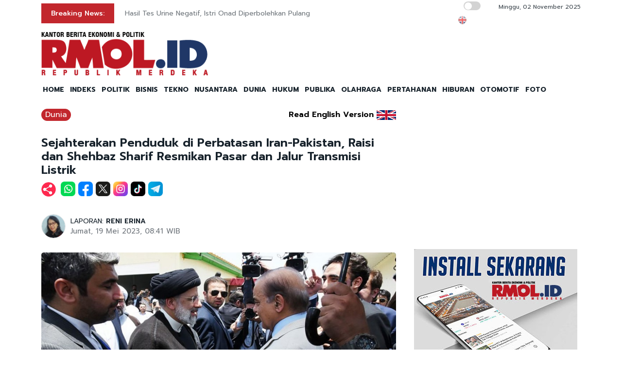

--- FILE ---
content_type: text/html; charset=UTF-8
request_url: https://rmol.id/dunia/read/2023/05/19/574678/sejahterakan-penduduk-di-perbatasan-iran-pakistan-raisi-dan-shehbaz-sharif-resmikan-pasar-dan-jalur-transmisi-listrik
body_size: 14227
content:
<!DOCTYPE html>
<html lang="id-ID">

<head>
	<title>Sejahterakan Penduduk di Perbatasan Iran-Pakistan, Raisi dan Shehbaz Sharif Resmikan Pasar dan Jalur Transmisi Listrik</title>
	<!-- META -->
	<meta charset="utf-8">
	<meta name="viewport" content="width=device-width, initial-scale=1, shrink-to-fit=no">
	<meta name="description" content="Pakistan dan Iran meresmikan pasar perbatasan dan jalur transmisi listrik di titik penyeberangan&amp;nbsp; antara kedua negara, Mand-Pishin, pada Kamis (18/5).Perdana" />
	<meta name="news_keywords" content="Iran, Pakistan, Mand-Pishin, Shehbaz Sharif,   Ebrahim Raisi" />
	<meta name="robots" content="index,follow" />
	<meta name="googlebot-news" content="index,follow" />
	<meta name="googlebot" content="index,follow" />
	<meta name="google-site-verification" content="Xt1EiOiWJ2BHtqbhiwMcNKcxDAvhe4vcmgpdp0tnVjw" />
	<meta name="theme-color" content="#000" />
	<meta name="facebook-domain-verification" content="4dl7jmlorcs3ftj26hw4slh0mq5583" />
	<link rel="canonical" href="https://rmol.id/dunia/read/2023/05/19/574678/sejahterakan-penduduk-di-perbatasan-iran-pakistan-raisi-dan-shehbaz-sharif-resmikan-pasar-dan-jalur-transmisi-listrik" />
	<meta property="og:site_name" content="Rmol.id" />
			<link rel="amphtml" href="https://rmol.id/amp/2023/05/19/574678/sejahterakan-penduduk-di-perbatasan-iran-pakistan-raisi-dan-shehbaz-sharif-resmikan-pasar-dan-jalur-transmisi-listrik">				<meta property="og:type" content="article" />
			<meta property="og:title" content="Sejahterakan Penduduk di Perbatasan Iran-Pakistan, Raisi dan Shehbaz Sharif Resmikan Pasar dan Jalur Transmisi Listrik" />
			<meta property="og:image" content="https://rmol.id/images/berita/normal/2023/05/858908_08441219052023_Raisi.jpg" />
			<meta property="og:image:type" content="image/jpeg" />
			<meta property="og:description" content="Pakistan dan Iran meresmikan pasar perbatasan dan jalur transmisi listrik di titik penyeberangan&amp;nbsp; antara kedua negara, Mand-Pishin, pada Kamis (18/5).Perdana" />
			<meta property="og:url" content="https://rmol.id/dunia/read/2023/05/19/574678/sejahterakan-penduduk-di-perbatasan-iran-pakistan-raisi-dan-shehbaz-sharif-resmikan-pasar-dan-jalur-transmisi-listrik" />
			<meta name="twitter:card" content="summary_large_image" />
			<meta name="twitter:description" content="Pakistan dan Iran meresmikan pasar perbatasan dan jalur transmisi listrik di titik penyeberangan&amp;nbsp; antara kedua negara, Mand-Pishin, pada Kamis (18/5).Perdana" />
			<meta name="twitter:image" content="https://rmol.id/images/berita/normal/2023/05/858908_08441219052023_Raisi.jpg" />
			<meta name="twitter:image:src" content="https://rmol.id/images/berita/normal/2023/05/858908_08441219052023_Raisi.jpg" />
			<meta name="twitter:title" content="Sejahterakan Penduduk di Perbatasan Iran-Pakistan, Raisi dan Shehbaz Sharif Resmikan Pasar dan Jalur Transmisi Listrik" />
			<link rel="image_src" href="https://rmol.id/images/berita/normal/2023/05/858908_08441219052023_Raisi.jpg" />
	<!--::::: FAVICON ICON :::::::-->
	<link rel="icon" type="image/png" href="https://rmol.id/v4_assets/img/site/rmol-icon-72.png" />
	<!--::::: ALL CSS FILES :::::::-->
	<link rel="stylesheet" href="https://rmol.id/v4_assets/css/plugins/bootstrap.min.css">
	<link rel="stylesheet" href="https://rmol.id/v4_assets/css/plugins/animate.min.css">
		<!-- <link rel="stylesheet" href="https://rmol.id/v4_assets/css/plugins/fontawesome.css"> -->
	<script src="https://kit.fontawesome.com/e0c26a60ba.js" crossorigin="anonymous"></script>
	<link rel="stylesheet" href="https://rmol.id/v4_assets/css/plugins/modal-video.min.css">
	<link rel="stylesheet" href="https://rmol.id/v4_assets/css/plugins/owl.carousel.css">
	<link rel="stylesheet" href="https://rmol.id/v4_assets/css/plugins/slick.css">
	<link rel="stylesheet" href="https://rmol.id/v4_assets/css/plugins/stellarnav.css">
	<link rel="stylesheet" href="https://rmol.id/v4_assets/css/theme.css?v=777">
	<link rel="stylesheet" href="https://rmol.id/v4_assets/css/custom.css?v=777">
	<link rel="stylesheet" href="https://rmol.id/v4_assets/css/custom-dark.css?v=777">

	<link rel="stylesheet" href="https://rmol.id/v4_assets/js/countdown/css/jquery.countdown.css?v=777">
	<link rel="preconnect" href="https://fonts.gstatic.com">
	<link href="https://fonts.googleapis.com/css2?family=Prompt:ital,wght@0,400;0,500;0,600;0,700;1,400;1,500;1,600;1,700&display=swap" rel="stylesheet">
	<!-- For Comment Moderation -->


<!-- Start GA4 -->
<!-- Google tag (gtag.js) -->
<script async src="https://www.googletagmanager.com/gtag/js?id=G-RHBRVB1B8X"></script>
<script>
  window.dataLayer = window.dataLayer || [];
  function gtag(){dataLayer.push(arguments);}
  gtag('js', new Date());

  gtag('config', 'G-RHBRVB1B8X');
</script>
<!-- End GA4 -->

<!-- Google tag (gtag.js) -->
<script async src="https://www.googletagmanager.com/gtag/js?id=UA-140318307-1"></script>
<script>
  window.dataLayer = window.dataLayer || [];
  function gtag(){dataLayer.push(arguments);}
  gtag('js', new Date());

  gtag('config', 'UA-140318307-1');
</script>

<!-- End Google tag (gtag.js) -->


<meta name="yandex-verification" content="0c4aa58767da1cc0" />
<meta name="p:domain_verify" content="9aec0d864baac6bc60480935339b6bfe"/></head>

<body class="">
	<!--::::: PRELOADER START :::::::-->
	<!--<div class="preloader">
		<div>
			<div class="nb-spinner"></div>
		</div>
	</div>-->
	<!--::::: PRELOADER END :::::::-->
	<!--::::: SEARCH FORM START:::::::-->
	<div class="searching">
		<div class="container">
			<div class="row">
				<div class="col-8 text-center m-auto">
					<div class="v1search_form">
						<form action="https://rmol.id/search" method="post">
							<input type="text" name="keyword" placeholder="Search Here...">
							<button type="submit" class="cbtn1">Search</button>
						</form>
					</div>
				</div>
			</div>
		</div>
		<div class="close_btn"><i class="fa-solid fa-xmark"></i></div>
	</div>
	<!--:::::SEARCH FORM END :::::::-->
	<!--::::: TOP BAR START :::::::-->
	<div class="topbar white_bg" id="top">
		<div class="container">
			<div class="row">
				<div class="col-md-6 col-lg-8 align-self-center">
					<div class="trancarousel_area ">
						<p class="trand">Breaking News:</p>
						<div class="trancarousel owl-carousel nav_style1">
															<div class="trancarousel_item">
									<p><a href="https://rmol.id/dunia/read/2025/11/02/685253/presiden-tanzania-terpilih-lagi-usai-pemilu-berdarah">Presiden Tanzania Terpilih Lagi Usai Pemilu Berdarah</a></p>
								</div>
															<div class="trancarousel_item">
									<p><a href="https://rmol.id/read/2025/11/02/685252/hasil-tes-urine-negatif-istri-onad-diperbolehkan-pulang">Hasil Tes Urine Negatif, Istri Onad Diperbolehkan Pulang</a></p>
								</div>
															<div class="trancarousel_item">
									<p><a href="https://rmol.id/pertahanan/read/2025/11/02/685251/kerja-sama-pertahanan-indonesia-as-demi-wujudkan-perdamaian-dunia">Kerja Sama Pertahanan Indonesia-AS Demi Wujudkan Perdamaian Dunia</a></p>
								</div>
															<div class="trancarousel_item">
									<p><a href="https://rmol.id/politik/read/2025/11/02/685250/konsolidasi-pemuda-islam-siap-kawal-hilirisasi-dan-investasi-rakyat">Konsolidasi Pemuda Islam Siap Kawal Hilirisasi dan Investasi Rakyat</a></p>
								</div>
															<div class="trancarousel_item">
									<p><a href="https://rmol.id/publika/read/2025/11/02/685249/thrifting-dan-lemahnya-kedaulatan-ekonomi-negara">Thrifting dan Lemahnya Kedaulatan Ekonomi Negara</a></p>
								</div>
													</div>
					</div>
				</div>
				<div class="col-md-6 col-lg-4 align-self-center">
					<div class="top_date_social text-right">
						<div class="paper_date ">
							<p>
																	<input type="checkbox" id="night-mode-toggle" class="night-mode-checkbox">
									<label for="night-mode-toggle" class="night-mode-label"></label>
									<button id="darkmode" type="button" class="button-default button-theme-desktop" onclick="toggleDark()">
										<span id="night" class="material-icons"><i class="fa-solid fa-moon"></i></span>
										<span id="light" class="material-icons"><i class="fa-solid fa-sun"></i></span>
									</button>
																Minggu, 02 November 2025							</p>
						</div>
						<div class="social1 ">
							<ul class="inline">
																	<li><a href="https://rmol-id.translate.goog/read/2023/05/19/574678/sejahterakan-penduduk-di-perbatasan-iran-pakistan-raisi-dan-shehbaz-sharif-resmikan-pasar-dan-jalur-transmisi-listrik?_x_tr_sl=id&_x_tr_tl=en&_x_tr_hl=en&_x_tr_pto=wapp" target="_blank"><img alt="Translate Berita Bahasa Inggris" title="Translate Berita Bahasa Inggris" src="https://rmol.id/v4_assets/img/icon/en-flag5.png"></a></li>
																<li><a href="https://www.facebook.com/KantorBeritaPolitikRMOL" target="_blank"><i class="fab fa-facebook"></i></a></li>
								<li><a href="https://www.instagram.com/rmol.id/" target="_blank"><i class="fab fa-instagram"></i></a></li>
								<li><a href="https://x.com/RMOL_id" target="_blank"><i class="fa-solid fa-x"></i></a></li>
								<li><a href="https://www.tiktok.com/@rmol.id" target="_blank"><i class="fa-brands fa-tiktok"></i></a></li>
								<li><a href="#" target="_blank"><i class="fab fa-youtube"></i></a></li>
								<li><a href="https://whatsapp.com/channel/0029VaHnTiBEwEjmlKAWkZ1e" target="_blank"><i class="fa-brands fa-whatsapp"></i></a></li>
								<li><a href="https://www.linkedin.com/company/19170572" target="_blank"><i class="fab fa-linkedin"></i></a></li>
								<li><a href="https://play.google.com/store/apps/details?id=id.rmol" target="_blank"><i class="fab fa-android"></i></a></li>
								<li><a href="https://apps.apple.com/us/app/rmol-id-republik-merdeka/id6468551512" target="_blank"><i class="fab fa-apple"></i></a></li>
							</ul>
						</div>
					</div>
				</div>
			</div>
		</div>
	</div>
	<!--::::: TOP BAR END :::::::-->
	<div class="border_black"></div>
		<!--::::: Logo and Header Top Visible on Desktop  :::::::-->
	<div class="logo_area dark-2 d-none d-sm-block white_bg">
		<div class="container">
			<div class="row">
				<div class="col-lg-4 align-self-center">
					<div class="logo"><a href="https://rmol.id/"><img id="main-logo" src="https://dashboard.rmol.id/assets/images/logo/04412501092025_berita-ekonomi-politik-terbaru.png" alt="rmol.id logo"></a></div>
					<div hidden class="dark-logo"><img hidden id="dark-logo" src="https://dashboard.rmol.id/assets/images/logo/07475918012025_logo-for-dark.png"></a></div>
					<div hidden class="light-logo"><img hidden id="light-logo" src="https://dashboard.rmol.id/assets/images/logo/04412501092025_berita-ekonomi-politik-terbaru.png"></a></div>
				</div>
				<div class="col-lg-8 align-right "><!-- Header Ad Desktop -->
					<div class="banner1">
											</div>
				</div>
			</div>
		</div>
	</div>
	<!--::::: LOGO AREA END :::::::-->
	<!--::::: MENU AREA START  :::::::-->
	<div class="main-menu" id="header">
		<!--<a href="#top" class="up_btn up_btn1"><i class="far fa-chevron-double-up"></i></a>-->
		<div class="main-nav clearfix is-ts-sticky">
			<div class="container">
				<div class="row justify-content-between">

					<div class="col-12 col-lg-12">
						<div class="logo d-sm-none">
							<a href="https://rmol.id/"><img id="main-logo-mobile" src="https://dashboard.rmol.id/assets/images/logo/04412501092025_berita-ekonomi-politik-terbaru.png" alt="rmol.id logo"></a>
						</div> <!-- Show XS -->

						<div class="menu_right">
															<div class="d-sm-none">
									<input type="checkbox" id="night-mode-toggle-mobile" class="night-mode-checkbox">
									<label for="night-mode-toggle-mobile" class="night-mode-label"></label>
									<button id="themeButton" class="button-default button-theme" type="button" onclick="toggleDark()"><i class="fa-solid fa-moon"></i></button>
								</div>
														<div class="newsprk_nav stellarnav">
								<ul id="newsprk_menu">
									<li><a href="https://rmol.id/">HOME</a></li>
									<li><a href="https://rmol.id/indeksberita">INDEKS</a></li>
																			<li><a href="https://rmol.id/rubrik/politik">POLITIK</a></li>
																			<li><a href="https://rmol.id/rubrik/bisnis">BISNIS</a></li>
																			<li><a href="https://rmol.id/rubrik/tekno">TEKNO</a></li>
																			<li><a href="https://rmol.id/rubrik/nusantara">NUSANTARA</a></li>
																			<li><a href="https://rmol.id/rubrik/dunia">DUNIA</a></li>
																			<li><a href="https://rmol.id/rubrik/hukum">HUKUM</a></li>
																			<li><a href="https://rmol.id/rubrik/publika">PUBLIKA</a></li>
																			<li><a href="https://rmol.id/rubrik/olahraga">OLAHRAGA</a></li>
																			<li><a href="https://rmol.id/rubrik/pertahanan">PERTAHANAN</a></li>
																			<li><a href="https://rmol.id/rubrik/hiburan">HIBURAN</a></li>
																			<li><a href="https://rmol.id/rubrik/otomotif">OTOMOTIF</a></li>
																		<li><a href="https://rmol.id/foto">FOTO</a></li>
									<li class="search_btn"><i class="fa-solid fa-magnifying-glass"></i></li>
								</ul>
							</div>
						</div>
					</div>
				</div>
			</div>
		</div>
	</div>
	<!--::::: MENU AREA END :::::::-->
	<div class="navbar navbar-shadow d-block d-sm-none ">
		<nav class="navbar-first navbar--scroll">
			<ul class="nav">
				<li class="nav__item"><a href="https://rmol.id/">HOME</a></li>
				<li class="nav__item"><a href="https://rmol.id/indeksberita">INDEKS</a></li>
									<li class="nav__item"><a href="https://rmol.id/rubrik/politik">POLITIK</a></li>
									<li class="nav__item"><a href="https://rmol.id/rubrik/bisnis">BISNIS</a></li>
									<li class="nav__item"><a href="https://rmol.id/rubrik/tekno">TEKNO</a></li>
									<li class="nav__item"><a href="https://rmol.id/rubrik/nusantara">NUSANTARA</a></li>
									<li class="nav__item"><a href="https://rmol.id/rubrik/dunia">DUNIA</a></li>
									<li class="nav__item"><a href="https://rmol.id/rubrik/hukum">HUKUM</a></li>
									<li class="nav__item"><a href="https://rmol.id/rubrik/publika">PUBLIKA</a></li>
									<li class="nav__item"><a href="https://rmol.id/rubrik/olahraga">OLAHRAGA</a></li>
									<li class="nav__item"><a href="https://rmol.id/rubrik/pertahanan">PERTAHANAN</a></li>
									<li class="nav__item"><a href="https://rmol.id/rubrik/hiburan">HIBURAN</a></li>
									<li class="nav__item"><a href="https://rmol.id/rubrik/otomotif">OTOMOTIF</a></li>
								<li class="nav__item"><a href="https://rmol.id/foto">FOTO</a></li>
				<li class="search_btn"><i class="fa-solid fa-magnifying-glass"></i></li>
			</ul>
		</nav>
	</div>

	<!-- Header Ad Mobile -->
	<div class="logo_area d-block d-sm-none white_bg">
		<div class="container">
			<div class="row">
				<div class="col-lg-12 align-right ">
					<div class="banner1">
						<br><div class="banner-300x250 mb10"><script async src="https://pagead2.googlesyndication.com/pagead/js/adsbygoogle.js?client=ca-pub-9478604167568640"
     crossorigin="anonymous"></script>
<!-- RMOL Leaderboard -->
<ins class="adsbygoogle"
     style="display:block"
     data-ad-client="ca-pub-9478604167568640"
     data-ad-slot="5274728580"
     data-ad-format="auto"
     data-full-width-responsive="true"></ins>
<script>
     (adsbygoogle = window.adsbygoogle || []).push({});
</script></div>					</div>
				</div>
			</div>
		</div>
	</div>
	<div class="mb10x">
		<div class="container">
			<div class="row">
				<div class="col-md-6 mb10x d-none d-sm-block"><!-- Top Banner Left -->
									</div>
				<div class="col-md-6 mb10x d-none d-sm-block"><!-- Top Banner Right -->
									</div>
			</div>
		</div>
	</div>
	<div class="mb10x">
		<div class="container">
			<div class="row">
				<div class="col-md-6 mb10x d-none d-sm-block"><!-- WING Side Left -->

									</div>
				<div class="col-md-6 mb10x d-none d-sm-block"><!-- WING Side Right -->

									</div>
			</div>
		</div>
	</div>
<!--::::: ARCHIVE AREA START :::::::-->
<div class="archives post post1 mt20">
    <div class="container">
        <div class="row">
            <div class="col-md-12 col-lg-8">
                                                            <div class="row">
                            <div class="col-3 col-md-8 col-lg-8  align-self-center">
                                <div class="page_category news-title-rubrik">
                                    <h4><a href="https://rmol.id/rubrik/dunia">Dunia</a></h4>
                                </div>
                            </div>
                            <div class="col-9 col-md-4 col-lg-4  d-sm-nonex" style="text-align:right">
                                                                    <span class="translate_text"><a href="https://rmol-id.translate.goog/read/2023/05/19/574678/sejahterakan-penduduk-di-perbatasan-iran-pakistan-raisi-dan-shehbaz-sharif-resmikan-pasar-dan-jalur-transmisi-listrik?_x_tr_sl=id&_x_tr_tl=en&_x_tr_hl=en&_x_tr_pto=wapp" target="_blank">Read English Version</a></span>
                                    <a href="https://rmol-id.translate.goog/read/2023/05/19/574678/sejahterakan-penduduk-di-perbatasan-iran-pakistan-raisi-dan-shehbaz-sharif-resmikan-pasar-dan-jalur-transmisi-listrik?_x_tr_sl=id&_x_tr_tl=en&_x_tr_hl=en&_x_tr_pto=wapp" target="_blank">
                                        <img class="translate_flag" alt="Translate Berita Bahasa Inggris" title="Translate Berita Bahasa Inggris" src="https://rmol.id/v4_assets/img/site/en-flag.png">
                                    </a>
                                                            </div>
                        </div>
                                        <div class="space-30"></div>
                    <div class="single_post_heading">
                        <h1>Sejahterakan Penduduk di Perbatasan Iran-Pakistan, Raisi dan Shehbaz Sharif Resmikan Pasar dan Jalur Transmisi Listrik</h1>                    </div>
                                            <div class="social1 share-wrap">
                            <ul class="inline">
                                <li class="share-txt"><img class="sharing-button-news" src="https://rmol.id/v4_assets/img/icon/logo-share-rmol-id.png?v=3"></li>
                                <li><a href="https://api.whatsapp.com/send?text=https%3A%2F%2Frmol.id%2Fdunia%2Fread%2F2023%2F05%2F19%2F574678%2Fsejahterakan-penduduk-di-perbatasan-iran-pakistan-raisi-dan-shehbaz-sharif-resmikan-pasar-dan-jalur-transmisi-listrik+Sejahterakan+Penduduk+di+Perbatasan+Iran-Pakistan%2C+Raisi+dan+Shehbaz+Sharif+Resmikan+Pasar+dan+Jalur+Transmisi+Listrik" target="_blank"><img class="sharing-button-news" src="https://rmol.id/v4_assets/img/icon/whatsapp.png"></a></li>
                                <li><a href="https://www.facebook.com/sharer/sharer.php?u=https%3A%2F%2Frmol.id%2Fdunia%2Fread%2F2023%2F05%2F19%2F574678%2Fsejahterakan-penduduk-di-perbatasan-iran-pakistan-raisi-dan-shehbaz-sharif-resmikan-pasar-dan-jalur-transmisi-listrik" target="_blank"><img class="sharing-button-news" src="https://rmol.id/v4_assets/img/icon/facebook.png"></a></li>
                                <li><a href="https://twitter.com/intent/tweet?url=https%3A%2F%2Frmol.id%2Fdunia%2Fread%2F2023%2F05%2F19%2F574678%2Fsejahterakan-penduduk-di-perbatasan-iran-pakistan-raisi-dan-shehbaz-sharif-resmikan-pasar-dan-jalur-transmisi-listrik&text=Sejahterakan+Penduduk+di+Perbatasan+Iran-Pakistan%2C+Raisi+dan+Shehbaz+Sharif+Resmikan+Pasar+dan+Jalur+Transmisi+Listrik" target="_blank"><img class="sharing-button-news" src="https://rmol.id/v4_assets/img/icon/x.png"></a></li>
                                <li><a href="https://www.instagram.com/rmol.id/" target="_blank"><img class="sharing-button-news" src="https://rmol.id/v4_assets/img/icon/instagram.png"></a></li>
                                <li><a href="https://www.tiktok.com/@rmol.id" target="_blank"><img class="sharing-button-news" src="https://rmol.id/v4_assets/img/icon/tiktok.png"></a></li>
                                <!-- <li><a href="https://www.youtube.com/channel/UCHnX2SBuwiuHy7kKjQJTohQ" target="_blank"><img class="sharing-button-news" src="https://rmol.id/v4_assets/img/icon/youtube.png"></a></li> -->
                                <li><a href="https://telegram.me/share/url?url=https%3A%2F%2Frmol.id%2Fdunia%2Fread%2F2023%2F05%2F19%2F574678%2Fsejahterakan-penduduk-di-perbatasan-iran-pakistan-raisi-dan-shehbaz-sharif-resmikan-pasar-dan-jalur-transmisi-listrik&text=Sejahterakan+Penduduk+di+Perbatasan+Iran-Pakistan%2C+Raisi+dan+Shehbaz+Sharif+Resmikan+Pasar+dan+Jalur+Transmisi+Listrik" target="_blank"><img class="sharing-button-news" src="https://rmol.id/v4_assets/img/icon/telegram.png"></a></li>
                            </ul>
                        </div>
                    
                    <div class="space-10"></div>
                    
                    <div class="space-20"></div>
                    <div class="row">
                        <div class="col-md-6 align-self-center">
                                                            <div class="author">
                                    <div class="author_img">
                                        <div class="author_img_wrap">
                                            <img src="https://rmol.id/assets/images/wartawan/0304562925389133.jpg" alt=" LAPORAN: <a href='https://rmol.id/about/reni-erina-1'>RENI ERINA</a>" />
                                        </div>
                                    </div>
                                     LAPORAN: <a href='https://rmol.id/about/reni-erina-1'>RENI ERINA</a>                                    <ul>
                                        <li>Jumat, 19 Mei 2023, 08:41 WIB</li>
                                    </ul>
                                </div>
                                                    </div>
                        <div class="col-md-6 align-self-center">
                            <div class="author_social inline text-right">
                                <div class="sharethis-inline-share-buttons"></div>
                            </div>
                        </div>
                    </div>
                    <div class="space-30"></div>
                    <div class="news-photo">
                                                                                            <img class="border-radious5" src="https://rmol.id/images/berita/normal/2023/05/858908_08441219052023_Raisi.jpg" alt="Sejahterakan Penduduk di Perbatasan Iran-Pakistan, Raisi dan Shehbaz Sharif Resmikan Pasar dan Jalur Transmisi Listrik">
                                                                <div class="space-10"></div>
                                <div class="news-photo-caption">Perdana Menteri Pakistan Shahbaz Sharif berjabat tangan dengan Presiden Iran Ebrahim Raisi saat peresmian pasar perbatasan Mand-Pishin/Net</div>
                                <div class="space-10"></div>
                                                </div>

                    <div class="banner-300x250 mb10"><script async src="https://pagead2.googlesyndication.com/pagead/js/adsbygoogle.js?client=ca-pub-9478604167568640"
     crossorigin="anonymous"></script>
<!-- RMOL Middle1 -->
<ins class="adsbygoogle"
     style="display:block"
     data-ad-client="ca-pub-9478604167568640"
     data-ad-slot="2648565244"
     data-ad-format="auto"
     data-full-width-responsive="true"></ins>
<script>
     (adsbygoogle = window.adsbygoogle || []).push({});
</script></div><!-- Ads: News Content D - Mobile -->

                    <!-- News Part 1 -->
                    <div class="news_part_1">
                        <img style='height: 16px;' alt='rmol news logo' src='https://dashboard.rmol.id/assets/images/logo/07461304122020_15x.png'> Pakistan dan Iran meresmikan pasar perbatasan dan jalur transmisi listrik di titik penyeberangan&nbsp; antara kedua negara, Mand-Pishin, pada Kamis (18/5).                    </div>

                    <div class="space-10"></div>
                    <div class="border_black"></div>
                    <div class="space-10"></div>

                    <!-- Home di Bawah Slide -->
                    
                    <!-- Di Atas Berita Terkait> -->

                    
                    <div class="row">
                        <div class="col-md-3 col-lg-3 d-none d-sm-block">
                            <div class="banner-300x250 mb10"><script async src="https://pagead2.googlesyndication.com/pagead/js/adsbygoogle.js?client=ca-pub-9478604167568640"
     crossorigin="anonymous"></script>
<!-- RMOL Sky -->
<ins class="adsbygoogle"
     style="display:block"
     data-ad-client="ca-pub-9478604167568640"
     data-ad-slot="2609036792"
     data-ad-format="auto"
     data-full-width-responsive="true"></ins>
<script>
     (adsbygoogle = window.adsbygoogle || []).push({});
</script></div><!-- Ads: News Content A (Skycrapper Hidden on Mobile) -->
                        </div>
                        <div class="col-md-9 col-lg-9 col-xs-12">
                                                                    <div class="comment_list news-related-inside">
                                            <div class="row">
                                                <div class="col-12 col-lg-12 m-auto">
                                                    <h3>BERITA TERKAIT:</h3>
                                                                                                                <div class="single_comment">
                                                                <div class="comment_img">
                                                                    <a href="https://rmol.id/publika/read/2025/10/28/684723/peran-indonesia-dalam-strategi-maritim-terpadu-afrika-2050"><img src="https://rmol.id/images/berita/mini/2025/10/thumb_348346_04411428102025_Screenshot_2025-10-28_163649.jpeg" alt="Peran Indonesia dalam Strategi Maritim Terpadu Afrika 2050"></a>
                                                                </div>
                                                                <div class="row news-related-inside-text">
                                                                    <div class="col-sm-12"> <a href="https://rmol.id/publika/read/2025/10/28/684723/peran-indonesia-dalam-strategi-maritim-terpadu-afrika-2050">Peran Indonesia dalam Strategi Maritim Terpadu Afrika 2050</a></div>
                                                                </div>
                                                                <div class="space-5"></div>
                                                            </div>
                                                            <div class="space-10"></div>
                                                                                                                <div class="single_comment">
                                                                <div class="comment_img">
                                                                    <a href="https://rmol.id/dunia/read/2025/10/21/683955/pemerintah-iran-tegaskan-resolusi-nuklir-pbb-resmi-berakhir"><img src="https://rmol.id/images/berita/mini/2025/10/thumb_195798_06242421102025_bendera_iran.jpg" alt="Pemerintah Iran Tegaskan Resolusi Nuklir PBB Resmi Berakhir"></a>
                                                                </div>
                                                                <div class="row news-related-inside-text">
                                                                    <div class="col-sm-12"> <a href="https://rmol.id/dunia/read/2025/10/21/683955/pemerintah-iran-tegaskan-resolusi-nuklir-pbb-resmi-berakhir">Pemerintah Iran Tegaskan Resolusi Nuklir PBB Resmi Berakhir</a></div>
                                                                </div>
                                                                <div class="space-5"></div>
                                                            </div>
                                                            <div class="space-10"></div>
                                                                                                                <div class="single_comment">
                                                                <div class="comment_img">
                                                                    <a href="https://rmol.id/nusantara/read/2025/10/19/683680/jupiter-legislator-muda-yang-guncang-lahan-basah-parkir-jakarta"><img src="https://rmol.id/images/berita/mini/2025/10/thumb_903914_12262819102025_WhatsApp_Image_2025-10-19_at_12.07.42.jpeg" alt="Jupiter Legislator Muda yang Guncang “Lahan Basah” Parkir Jakarta"></a>
                                                                </div>
                                                                <div class="row news-related-inside-text">
                                                                    <div class="col-sm-12"> <a href="https://rmol.id/nusantara/read/2025/10/19/683680/jupiter-legislator-muda-yang-guncang-lahan-basah-parkir-jakarta">Jupiter Legislator Muda yang Guncang “Lahan Basah” Parkir Jakarta</a></div>
                                                                </div>
                                                                <div class="space-5"></div>
                                                            </div>
                                                            <div class="space-10"></div>
                                                                                                                <div class="single_comment">
                                                                <div class="comment_img">
                                                                    <a href="https://rmol.id/publika/read/2025/10/15/683273/diplomasi-indonesia-dalam-penyelesaian-konflik-gaza"><img src="https://rmol.id/images/berita/mini/2025/10/thumb_379824_01314315102025_Bendera-Palestina-Indonesia-Israel.jpg" alt="Diplomasi Indonesia dalam Penyelesaian Konflik Gaza"></a>
                                                                </div>
                                                                <div class="row news-related-inside-text">
                                                                    <div class="col-sm-12"> <a href="https://rmol.id/publika/read/2025/10/15/683273/diplomasi-indonesia-dalam-penyelesaian-konflik-gaza">Diplomasi Indonesia dalam Penyelesaian Konflik Gaza</a></div>
                                                                </div>
                                                                <div class="space-5"></div>
                                                            </div>
                                                            <div class="space-10"></div>
                                                                                                                <div class="single_comment">
                                                                <div class="comment_img">
                                                                    <a href="https://rmol.id/publika/read/2025/10/09/682617/titik-balik-tatanan-dunia"><img src="https://rmol.id/images/berita/mini/2025/10/thumb_234972_07014709102025_istockphoto-1468021818-612x612.jpg" alt="Titik Balik Tatanan Dunia"></a>
                                                                </div>
                                                                <div class="row news-related-inside-text">
                                                                    <div class="col-sm-12"> <a href="https://rmol.id/publika/read/2025/10/09/682617/titik-balik-tatanan-dunia">Titik Balik Tatanan Dunia</a></div>
                                                                </div>
                                                                <div class="space-5"></div>
                                                            </div>
                                                            <div class="space-10"></div>
                                                                                                    </div>
                                            </div>
                                        </div>
                            
                            <div class="border_black"></div>

                            <!-- News Part 2 -->
                            <br>Perdana Menteri Pakistan Shehbaz Sharif dalam kunjungan satu hari ke perbatasan, bersama dengan Presiden Iran Ebrahim Raisi meresmikan pasar perbatasan Mand-Pishin Border Sustenance Marketplace yang&nbsp; terletak di desa terpencil Pashin di Provinsi Baluchistan barat daya Pakistan. <br><br>
                            <!-- Di Bawah Berita Terkait + 3 paragraf -->
                            <div style="tex-align:center"><div class="banner-300x250 mb10"><script async src="https://pagead2.googlesyndication.com/pagead/js/adsbygoogle.js?client=ca-pub-9478604167568640"
     crossorigin="anonymous"></script>
<!-- RMOL Middle2 -->
<ins class="adsbygoogle"
     style="display:block"
     data-ad-client="ca-pub-9478604167568640"
     data-ad-slot="7795878310"
     data-ad-format="auto"
     data-full-width-responsive="true"></ins>
<script>
     (adsbygoogle = window.adsbygoogle || []).push({});
</script></div></div>

                            <!-- News Part 2.5 -->
                            Pasar ini adalah yang pertama dari enam yang akan dibangun di sepanjang perbatasan Pakistan-Iran di bawah perjanjian 2012 yang ditandatangani oleh kedua belah pihak. <br><br>Pasar ini akan memainkan peran penting dalam promosi perdagangan antara kedua negara dan&nbsp; menciptakan lapangan kerja bagi orang-orang yang tinggal di kedua sisi perbatasan dan mencegah penyelundupan, menurut pernyataan kantor Perdana Menteri Pakistan. <br>
                            <!-- Ads: News Content B -->
                            <div class="banner-300x250 mb10"><script async src="https://pagead2.googlesyndication.com/pagead/js/adsbygoogle.js?client=ca-pub-9478604167568640"
     crossorigin="anonymous"></script>
<!-- RMOL Middle3 -->
<ins class="adsbygoogle"
     style="display:block"
     data-ad-client="ca-pub-9478604167568640"
     data-ad-slot="7728305994"
     data-ad-format="auto"
     data-full-width-responsive="true"></ins>
<script>
     (adsbygoogle = window.adsbygoogle || []).push({});
</script></div>
                            <!-- News Part 3 (last) -->
                            <br>"Pasar akan menyediakan platform yang berkembang untuk meningkatkan perdagangan lintas batas, mendorong pertumbuhan ekonomi dan membuka peluang baru bagi bisnis lokal," isi pernyataan tersebut.<br><br>Kedua pemimpin kemudian meresmikan Jalur Transmisi Listrik Polan-Gabd, menurut siaran langsung acara tersebut di televisi nasional, seperti dikutip dari <i>Arab News.</i><br><br>Melalui jalur transmisi ini, Pakistan akan mengimpor 100 megawatt (MW) listrik dari Iran, dan dengan selesainya jalur transmisi, jumlah total listrik murah Iran ke provinsi Balochistan Pakistan telah mencapai 204 MW. <br><br>Jalur transmisi memainkan peran penting dalam memenuhi kebutuhan energi di wilayah tersebut, termasuk rumah tangga dan bisnis. <br><br>“Peresmian bersama adalah manifestasi dari komitmen kuat Pakistan dan Iran untuk meningkatkan (kesejahteraan) penduduk di wilayah provinsi yang saling bertetangga, Balochistan dan Sistan-o-Baluchestan," isi pernyataan Kementerian Luar Negeri Pakistan.<br><br>Pakistan saat ini sedang mengalami krisis energi pada saat sumber daya alamnya menipis. Negara berpenduduk 230 juta jiwa ini bergantung pada impor energi untuk memenuhi kebutuhan energinya.<br><br>Iran dan Pakistan juga telah menandatangani perjanjian proyek pipa gas Pakistan-Iran sepanjang 2.700 kilometer (1.678 mil) pada tahun 1995, yang terhambat oleh sanksi Amerika Serikat terhadap Iran.<b> <img alt="rmol news logo article" src="https://dashboard.rmol.id/assets/images/logo/10441704062019_akhir.png"></b><br><br>                                                                    <div class="comment_list news-related-inside mt20">
                                            <div class="row">
                                                <div class="col-12 col-lg-12 m-auto">
                                                    <h3>BACA JUGA:</h3>
                                                                                                                <div class="single_comment mb10">
                                                                <div class="comment_img">
                                                                    <a href="https://rmol.id/politik/read/2025/10/07/682413/bawaslu-awasi-pemutakhiran-data-pemilih-berkelanjutan"><img src="https://rmol.id/images/berita/mini/2025/10/thumb_802390_02393907102025_Pemutakhiran_Data_satrio.jpg" alt="Bawaslu Awasi Pemutakhiran Data Pemilih Berkelanjutan"></a>
                                                                </div>
                                                                <div class="row news-related-inside-text">
                                                                    <div class="col-sm-12"> <a href="https://rmol.id/politik/read/2025/10/07/682413/bawaslu-awasi-pemutakhiran-data-pemilih-berkelanjutan">Bawaslu Awasi Pemutakhiran Data Pemilih Berkelanjutan</a></div>
                                                                </div>
                                                                <div class="space-5"></div>
                                                            </div>
                                                                                                                <div class="single_comment mb10">
                                                                <div class="comment_img">
                                                                    <a href="https://rmol.id/publika/read/2025/10/06/682229/diplomasi-prabowo-di-panggung-pbb"><img src="https://rmol.id/images/berita/mini/2025/10/thumb_483742_01540506102025_17032_03012224092025_745392_01473323092025_51178_09261623092025_WhatsApp_Image_2025-09-23_at_06.46.17_71cba8fc.jpg" alt="Diplomasi Prabowo di Panggung PBB"></a>
                                                                </div>
                                                                <div class="row news-related-inside-text">
                                                                    <div class="col-sm-12"> <a href="https://rmol.id/publika/read/2025/10/06/682229/diplomasi-prabowo-di-panggung-pbb">Diplomasi Prabowo di Panggung PBB</a></div>
                                                                </div>
                                                                <div class="space-5"></div>
                                                            </div>
                                                                                                    </div>
                                            </div>
                                        </div>
                                                        <div class="news-editor mt20">EDITOR: <a href="https://rmol.id/about/eriner-9">RENI ERINA</a></div>                                                            <div class="social1 share-wrap">
                                    <ul class="inline">
                                        <li class="share-txt"><img class="sharing-button-news" src="https://rmol.id/v4_assets/img/icon/logo-share-rmol-id.png?v=3"></li>
                                        <li><a href="https://api.whatsapp.com/send?text=https%3A%2F%2Frmol.id%2Fdunia%2Fread%2F2023%2F05%2F19%2F574678%2Fsejahterakan-penduduk-di-perbatasan-iran-pakistan-raisi-dan-shehbaz-sharif-resmikan-pasar-dan-jalur-transmisi-listrik+Sejahterakan+Penduduk+di+Perbatasan+Iran-Pakistan%2C+Raisi+dan+Shehbaz+Sharif+Resmikan+Pasar+dan+Jalur+Transmisi+Listrik" target="_blank"><img class="sharing-button-news" src="https://rmol.id/v4_assets/img/icon/whatsapp.png"></a></li>
                                        <li><a href="https://www.facebook.com/sharer/sharer.php?u=https%3A%2F%2Frmol.id%2Fdunia%2Fread%2F2023%2F05%2F19%2F574678%2Fsejahterakan-penduduk-di-perbatasan-iran-pakistan-raisi-dan-shehbaz-sharif-resmikan-pasar-dan-jalur-transmisi-listrik" target="_blank"><img class="sharing-button-news" src="https://rmol.id/v4_assets/img/icon/facebook.png"></a></li>
                                        <li><a href="https://twitter.com/intent/tweet?url=https%3A%2F%2Frmol.id%2Fdunia%2Fread%2F2023%2F05%2F19%2F574678%2Fsejahterakan-penduduk-di-perbatasan-iran-pakistan-raisi-dan-shehbaz-sharif-resmikan-pasar-dan-jalur-transmisi-listrik&text=Sejahterakan+Penduduk+di+Perbatasan+Iran-Pakistan%2C+Raisi+dan+Shehbaz+Sharif+Resmikan+Pasar+dan+Jalur+Transmisi+Listrik" target="_blank"><img class="sharing-button-news" src="https://rmol.id/v4_assets/img/icon/x.png"></a></li>
                                        <li><a href="https://www.instagram.com/rmol.id/" target="_blank"><img class="sharing-button-news" src="https://rmol.id/v4_assets/img/icon/instagram.png"></a></li>
                                        <li><a href="https://www.tiktok.com/@rmol_id" target="_blank"><img class="sharing-button-news" src="https://rmol.id/v4_assets/img/icon/tiktok.png"></a></li>
                                        <!-- <li><a href="https://www.youtube.com/channel/UCHnX2SBuwiuHy7kKjQJTohQ" target="_blank"><img class="sharing-button-news" src="https://rmol.id/v4_assets/img/icon/youtube.png"></a></li> -->
                                        <li><a href="https://telegram.me/share/url?url=https%3A%2F%2Frmol.id%2Fdunia%2Fread%2F2023%2F05%2F19%2F574678%2Fsejahterakan-penduduk-di-perbatasan-iran-pakistan-raisi-dan-shehbaz-sharif-resmikan-pasar-dan-jalur-transmisi-listrik&text=Sejahterakan+Penduduk+di+Perbatasan+Iran-Pakistan%2C+Raisi+dan+Shehbaz+Sharif+Resmikan+Pasar+dan+Jalur+Transmisi+Listrik" target="_blank"><img class="sharing-button-news" src="https://rmol.id/v4_assets/img/icon/telegram.png"></a></li>
                                    </ul>
                                </div>
                            
                            <div class="space-10"></div>

                            
                            <div class="banner-300x250 mb10"><script async src="https://pagead2.googlesyndication.com/pagead/js/adsbygoogle.js?client=ca-pub-9478604167568640"
     crossorigin="anonymous"></script>
<!-- RMOL LastArt -->
<ins class="adsbygoogle"
     style="display:block"
     data-ad-client="ca-pub-9478604167568640"
     data-ad-slot="9022401909"
     data-ad-format="auto"
     data-full-width-responsive="true"></ins>
<script>
     (adsbygoogle = window.adsbygoogle || []).push({});
</script>
</div><!-- Ads: News Content C -->

                        </div>
                    </div>

                    <div class="space-10"></div>

                                            <div class="tags">
                            <ul class="inline">
                                <li class="tag_list"><i class="fas fa-tag"></i> TAGS</li>
                                <li><a href="https://rmol.id/tag/Iran">IRAN</a></li><li><a href="https://rmol.id/tag/Pakistan">PAKISTAN</a></li><li><a href="https://rmol.id/tag/Mand-Pishin">MAND-PISHIN</a></li><li><a href="https://rmol.id/tag/Shehbaz+Sharif">SHEHBAZ SHARIF</a></li>                            </ul>
                        </div>
                        <div class="space-10"></div>
                    
                
                <!-- Bawaslu Video Iframe-->
                
                <div class="d-block align-self-center d-sm-none"></div><!-- News Under Hashtag [Mobile] -->

                <div class="border_black"></div>

                <div class="space-40"></div>

                                    <div class="next_prev">
                        <div class="row">
                                                            <div class="col-lg-6 align-self-center">
                                    <div class="next_prv_single border_left3">
                                        <p>< SEBELUMNYA</p>
                                        <h3><a href="https://rmol.id/dunia/read/2025/11/01/685231/pm-argentina-mundur-diganti-jubir-presiden">PM Argentina Mundur, Diganti Jubir Presiden</a></h3>
                                    </div>
                                </div>
                                                            <div class="col-lg-6 align-self-center">
                                    <div class="next_prv_single border_left3">
                                        <p>BERIKUTNYA ></p>
                                        <h3><a href="https://rmol.id/dunia/read/2025/11/01/685219/prabowo-presiden-korsel-sepakat-perkuat-kerja-sama-ekonomi-dan-pertahanan">Prabowo–Presiden Korsel Sepakat Perkuat Kerja Sama Ekonomi dan Pertahanan</a></h3>
                                    </div>
                                </div>
                                                    </div>
                    </div>
                
                <div class="space-10"></div>

                <!-- Native Ads Di Atas Kolom Komentar -->

                <div class="space-10"></div>

                <!--:::::  COMMENT Facebook FORM AREA START - read_new :::::::-->
                <div class="comment_form">
                    <div class="row">
                        <div class="col-12 col-lg-12 m-auto">
                            <div id="fb-root"></div>
                            <script async defer crossorigin="anonymous" src="https://connect.facebook.net/en_US/sdk.js#xfbml=1&version=v14.0&appId=593163638143624&autoLogAppEvents=1" nonce="ZQc4Q5BS"></script>
                            <div class="fb-comments" data-href="https://rmol.id/dunia/read/2023/05/19/574678/sejahterakan-penduduk-di-perbatasan-iran-pakistan-raisi-dan-shehbaz-sharif-resmikan-pasar-dan-jalur-transmisi-listrik" data-width="700" data-numposts="5"></div>
                        </div>
                    </div>
                </div>

                <div class="space-20"></div>
                <div class="text-center border mb-4 mt-4 rounded"><p class="fs-7 m-0 p-3">Temukan berita-berita hangat terpercaya dari Kantor Berita Politik RMOL di <a href="https://news.google.com/publications/CAAqBwgKMPnniQswxPybAw?ceid=ID:id&oc=3&r=1" class="fw-bold" target="_blank"><b>Google News</b></a>.<br>Untuk mengikuti silakan klik tanda bintang.</p></div>
                <div class="space-20"></div>

                <!-- Follow Social Media-->
                <div class="widget_tab  md-mt-30 mb30">
                    <div class="heading">
                        <h2 class="widget-title">FOLLOW US</h2>
                    </div>
                    <div class="footer-share">
                        <div class="sharing-button">
                            <a href="https://www.facebook.com/KantorBeritaPolitikRMOL" title="Facebook RMOL.ID" target="_blank"><img alt="Facebook Sharing Button" src="https://rmol.id/v4_assets/img/icon/facebook.png"></a>
                        </div>
                        <div class="sharing-button">
                            <a href="https://twitter.com/RMOL_id" title="X RMOL.ID" target="_blank"><img alt="X Sharing Button" src="https://rmol.id/v4_assets/img/icon/x.png"></a>
                        </div>
                        <div class="sharing-button">
                            <a href="https://www.instagram.com/rmol.id" title="Instagram RMOL.ID" target="_blank"><img alt="Instagram Sharing Button" src="https://rmol.id/v4_assets/img/icon/instagram.png"></a>
                        </div>
                        <div class="sharing-button">
                            <a href="https://www.tiktok.com/@rmol.id" title="Tiktok RMOL.ID" target="_blank"><img alt="Tiktok Sharing Button" src="https://rmol.id/v4_assets/img/icon/tiktok.png"></a>
                        </div>
                        <div class="sharing-button">
                            <a href="#" title="Youtube RMOL.ID" target="_blank"><img alt="Youtube Sharing Button" src="https://rmol.id/v4_assets/img/icon/youtube.png"></a>
                        </div>
                        <div class="sharing-button">
                            <a href="https://whatsapp.com/channel/0029VaHnTiBEwEjmlKAWkZ1e" title="WhatsApp Channel RMOL.ID" target="_blank"><img alt="WhatsApp Channel Button" src="https://rmol.id/v4_assets/img/icon/whatsapp.png"></a>
                        </div>
                    </div>
                </div>

                <div class="space-20"></div>

                <!--::::: Artikel Lain START :::::::-->
                <div>
                    <div class="row">
                        <div class="col-12">
                            <div class="heading">
                                <h2 class="widget-title">ARTIKEL LAINNYA</h2>
                            </div>
                        </div>
                    </div>
                    <div class="row justify-content-center">
                                                        <div class="col-md-6 col-lg-6">
                                    <div class="single_post post_type3 galeri-other mb30 list-view">
                                        <div class="post_img">
                                            <a href="https://rmol.id/dunia/read/2025/11/01/685214/prabowo-curhat-ke-presiden-korsel-anak-muda-indonesia-tergila-gila-k-pop"><img src="https://rmol.id/images/berita/thumb/2025/11/thumb_150877_02555101112025_WhatsApp_Image_2025-11-01_at_14.53.43.jpeg" alt="Prabowo Curhat ke Presiden Korsel Anak Muda Indonesia Tergila-gila K-Pop"></a>
                                        </div>
                                        <div class="single_post_text">
                                            <div class="meta4"><a href="https://rmol.id/rubrik/dunia">Dunia</a></div>
                                            <h4><a href="https://rmol.id/dunia/read/2025/11/01/685214/prabowo-curhat-ke-presiden-korsel-anak-muda-indonesia-tergila-gila-k-pop">Prabowo Curhat ke Presiden Korsel Anak Muda Indonesia Tergila-gila K-Pop</a></h4>
                                            <div class="space-10"></div>
                                        </div>
                                    </div>
                                </div>
                                                        <div class="col-md-6 col-lg-6">
                                    <div class="single_post post_type3 galeri-other mb30 list-view">
                                        <div class="post_img">
                                            <a href="https://rmol.id/dunia/read/2025/11/01/685211/pbb-setujui-resolusi-yang-dukung-klaim-maroko-atas-sahara-barat"><img src="https://rmol.id/images/berita/thumb/2025/11/thumb_252004_02271001112025_1761028085-picsayrk.jpg" alt="PBB Setujui Resolusi yang Dukung Klaim Maroko atas Sahara Barat"></a>
                                        </div>
                                        <div class="single_post_text">
                                            <div class="meta4"><a href="https://rmol.id/rubrik/dunia">Dunia</a></div>
                                            <h4><a href="https://rmol.id/dunia/read/2025/11/01/685211/pbb-setujui-resolusi-yang-dukung-klaim-maroko-atas-sahara-barat">PBB Setujui Resolusi yang Dukung Klaim Maroko atas Sahara Barat</a></h4>
                                            <div class="space-10"></div>
                                        </div>
                                    </div>
                                </div>
                                                        <div class="col-md-6 col-lg-6">
                                    <div class="single_post post_type3 galeri-other mb30 list-view">
                                        <div class="post_img">
                                            <a href="https://rmol.id/dunia/read/2025/11/01/685191/ini-deretan-calon-potensial-di-pilpres-as-2028-ada-isu-ubah-konstitusi-hingga-pewaris-maga"><img src="https://rmol.id/images/berita/thumb/2025/11/thumb_789673_10154301112025_WhatsApp_Image_2025-11-01_at_10.06.07.jpeg" alt="Ini Deretan Calon Potensial di Pilpres AS 2028, Ada Isu Ubah Konstitusi hingga 'Pewaris' MAGA"></a>
                                        </div>
                                        <div class="single_post_text">
                                            <div class="meta4"><a href="https://rmol.id/rubrik/dunia">Dunia</a></div>
                                            <h4><a href="https://rmol.id/dunia/read/2025/11/01/685191/ini-deretan-calon-potensial-di-pilpres-as-2028-ada-isu-ubah-konstitusi-hingga-pewaris-maga">Ini Deretan Calon Potensial di Pilpres AS 2028, Ada Isu Ubah Konstitusi hingga 'Pewaris' MAGA</a></h4>
                                            <div class="space-10"></div>
                                        </div>
                                    </div>
                                </div>
                                                        <div class="col-md-6 col-lg-6">
                                    <div class="single_post post_type3 galeri-other mb30 list-view">
                                        <div class="post_img">
                                            <a href="https://rmol.id/dunia/read/2025/11/01/685185/pm-thailand-ke-xi-jinping-jangan-lupa-beli-beras"><img src="https://rmol.id/images/berita/thumb/2025/11/thumb_525474_08310601112025_WhatsApp_Image_2025-11-01_at_07.22.38.jpeg" alt="PM Thailand ke Xi Jinping: Jangan Lupa Beli Beras"></a>
                                        </div>
                                        <div class="single_post_text">
                                            <div class="meta4"><a href="https://rmol.id/rubrik/dunia">Dunia</a></div>
                                            <h4><a href="https://rmol.id/dunia/read/2025/11/01/685185/pm-thailand-ke-xi-jinping-jangan-lupa-beli-beras">PM Thailand ke Xi Jinping: Jangan Lupa Beli Beras</a></h4>
                                            <div class="space-10"></div>
                                        </div>
                                    </div>
                                </div>
                                                        <div class="col-md-6 col-lg-6">
                                    <div class="single_post post_type3 galeri-other mb30 list-view">
                                        <div class="post_img">
                                            <a href="https://rmol.id/dunia/read/2025/11/01/685181/mantan-pangeran-inggris-didesak-jujur-soal-hubungan-dengan-epstein"><img src="https://rmol.id/images/berita/thumb/2025/11/thumb_165613_07183701112025_1761028085-picsayrrrr.jpg" alt="Mantan Pangeran Inggris Didesak Jujur Soal Hubungan dengan Epstein"></a>
                                        </div>
                                        <div class="single_post_text">
                                            <div class="meta4"><a href="https://rmol.id/rubrik/dunia">Dunia</a></div>
                                            <h4><a href="https://rmol.id/dunia/read/2025/11/01/685181/mantan-pangeran-inggris-didesak-jujur-soal-hubungan-dengan-epstein">Mantan Pangeran Inggris Didesak Jujur Soal Hubungan dengan Epstein</a></h4>
                                            <div class="space-10"></div>
                                        </div>
                                    </div>
                                </div>
                                                        <div class="col-md-6 col-lg-6">
                                    <div class="single_post post_type3 galeri-other mb30 list-view">
                                        <div class="post_img">
                                            <a href="https://rmol.id/dunia/read/2025/11/01/685180/israel-serahkan-30-jenazah-warga-palestina-ke-gaza"><img src="https://rmol.id/images/berita/thumb/2025/11/thumb_178854_07030501112025_1761028085-picsayffffffff.jpg" alt="Israel Serahkan 30 Jenazah Warga Palestina ke Gaza"></a>
                                        </div>
                                        <div class="single_post_text">
                                            <div class="meta4"><a href="https://rmol.id/rubrik/dunia">Dunia</a></div>
                                            <h4><a href="https://rmol.id/dunia/read/2025/11/01/685180/israel-serahkan-30-jenazah-warga-palestina-ke-gaza">Israel Serahkan 30 Jenazah Warga Palestina ke Gaza</a></h4>
                                            <div class="space-10"></div>
                                        </div>
                                    </div>
                                </div>
                                            </div>
                </div>
                <!--::::: Galeri Lain END :::::::-->

            </div>
            <div class="col-lg-4 col-md-12">
                
<!-- Sidebar Super Top Desktop -->

<div class="banner-300x250 mb10"><script async src="https://pagead2.googlesyndication.com/pagead/js/adsbygoogle.js?client=ca-pub-9478604167568640"
     crossorigin="anonymous"></script>
<!-- RMOL ML_Sidebar1 -->
<ins class="adsbygoogle"
     style="display:block"
     data-ad-client="ca-pub-9478604167568640"
     data-ad-slot="7709320236"
     data-ad-format="auto"
     data-full-width-responsive="true"></ins>
<script>
     (adsbygoogle = window.adsbygoogle || []).push({});
</script></div>
<!-- Ads: News Sidebar A - Premium Ad -->
<div class="ads margin-bottom-5 mb20 ads-responsive text-center bg-white">
	<div class="ads mb10 text-center"><a target="_blank" href="#"><img alt="APPS RMOL.ID" title="APPS RMOL.ID" src="https://dashboard.rmol.id/assets/images/banner/10404423092024_apps-rmol.jpg"></a></div> <!-- Ads: Abs Banner -->

	<a target="_blank" href="https://apps.apple.com/us/app/rmol-id-republik-merdeka/id6468551512">
		<img alt="Apple" title="Apple" src="https://dashboard.rmol.id/assets/images/banner/04304505102023_ios.png"></a>
	<a target="_blank" href="https://play.google.com/store/apps/details?id=id.rmol&pli=1">
		<img alt="Android" title="Android" src="https://dashboard.rmol.id/assets/images/banner/04300705102023_andro.png"></a>
	 <!-- Ads: Apps Banner Bottom-->
</div>


<div class="widget_tab side-head md-mt-30">
	<ul class="nav nav-tabs">
		<li><a class="active" data-toggle="tab" href="#post1">TOP SEVEN</a></li>
	</ul>
	<div class="tab-content">
		<div id="post1" class="tab-pane fade show in active">
			<div class="widget tab_widgets">
									<div class="single_post widgets_small widget_small_pop side_list">
						<div class="post_img">
							<div class="img_wrap">
								<a href="https://rmol.id/politik/read/2025/10/31/685054/prabowo-terang-terangan-membiarkan-purbaya-dan-jokowi-berseteru">
									<img src="https://rmol.id/images/berita/mini/2025/10/thumb_735118_04553431102025_Presiden_Prabowo_Subianto_dan_Menteri_Keuangan_Purbaya_Yudhi_Sadewa.(Foto-_Setpres).jpg" alt="Prabowo Terang-Terangan Membiarkan Purbaya dan Jokowi Berseteru">
								</a>
							</div>
							<span class="tranding tranding_border">1</span>
						</div>
						<div class="single_post_text">
							<h4><a href="https://rmol.id/politik/read/2025/10/31/685054/prabowo-terang-terangan-membiarkan-purbaya-dan-jokowi-berseteru">Prabowo Terang-Terangan Membiarkan Purbaya dan Jokowi Berseteru</a></h4>
							<div class="meta2 meta_separator1"> <a href="https://rmol.id/rubrik/politik">Politik</a>
								<a href="#">31 Oktober 2025 04:20</a>
							</div>
						</div>
					</div>
					<div class="space-15"></div>
					<div class="border_black"></div>
					<div class="space-15"></div>
										<div class="single_post widgets_small widget_small_pop side_list">
						<div class="post_img">
							<div class="img_wrap">
								<a href="https://rmol.id/hukum/read/2025/10/31/685052/ada-aroma-aktor-intelektual-whoosh-dilokalisir">
									<img src="https://rmol.id/images/berita/mini/2025/10/thumb_560617_03394231102025_Ray_Rangkuti_Whoosh.jpg" alt="Ada Aroma Aktor Intelektual Whoosh Dilokalisir">
								</a>
							</div>
							<span class="tranding tranding_border">2</span>
						</div>
						<div class="single_post_text">
							<h4><a href="https://rmol.id/hukum/read/2025/10/31/685052/ada-aroma-aktor-intelektual-whoosh-dilokalisir">Ada Aroma Aktor Intelektual Whoosh Dilokalisir</a></h4>
							<div class="meta2 meta_separator1"> <a href="https://rmol.id/rubrik/hukum">Hukum</a>
								<a href="#">31 Oktober 2025 03:36</a>
							</div>
						</div>
					</div>
					<div class="space-15"></div>
					<div class="border_black"></div>
					<div class="space-15"></div>
										<div class="single_post widgets_small widget_small_pop side_list">
						<div class="post_img">
							<div class="img_wrap">
								<a href="https://rmol.id/politik/read/2025/10/31/685050/ada-kambing-hitam-penyelamat-aktor-utama-proyek-busuk-whoosh">
									<img src="https://rmol.id/images/berita/mini/2025/10/thumb_150114_03053731102025_Jokowi_whoosh_kereta_cepat.jpeg" alt="Ada Kambing Hitam Penyelamat Aktor Utama Proyek Busuk Whoosh?">
								</a>
							</div>
							<span class="tranding tranding_border">3</span>
						</div>
						<div class="single_post_text">
							<h4><a href="https://rmol.id/politik/read/2025/10/31/685050/ada-kambing-hitam-penyelamat-aktor-utama-proyek-busuk-whoosh">Ada Kambing Hitam Penyelamat Aktor Utama Proyek Busuk Whoosh?</a></h4>
							<div class="meta2 meta_separator1"> <a href="https://rmol.id/rubrik/politik">Politik</a>
								<a href="#">31 Oktober 2025 02:39</a>
							</div>
						</div>
					</div>
					<div class="space-15"></div>
					<div class="border_black"></div>
					<div class="space-15"></div>
										<div class="single_post widgets_small widget_small_pop side_list">
						<div class="post_img">
							<div class="img_wrap">
								<a href="https://rmol.id/hukum/read/2025/10/31/685047/wakil-wali-kota-bandung-erwin-buka-suara-setelah-diperiksa-kejari">
									<img src="https://rmol.id/images/berita/mini/2025/10/thumb_277708_01424231102025_Wakil_Wali_Kota_Bandung,_Erwin._(Foto-_RMOLJabar_Bagus_Ismail).jpg" alt="Wakil Wali Kota Bandung Erwin Buka Suara Setelah Diperiksa Kejari">
								</a>
							</div>
							<span class="tranding tranding_border">4</span>
						</div>
						<div class="single_post_text">
							<h4><a href="https://rmol.id/hukum/read/2025/10/31/685047/wakil-wali-kota-bandung-erwin-buka-suara-setelah-diperiksa-kejari">Wakil Wali Kota Bandung Erwin Buka Suara Setelah Diperiksa Kejari</a></h4>
							<div class="meta2 meta_separator1"> <a href="https://rmol.id/rubrik/hukum">Hukum</a>
								<a href="#">31 Oktober 2025 01:17</a>
							</div>
						</div>
					</div>
					<div class="space-15"></div>
					<div class="border_black"></div>
					<div class="space-15"></div>
												<div class="single_post widgets_small widget_small_pop side_list">
								<div class="post_img">
									<div class="img_wrap">
										<a href="https://rmol.id/politik/read/2025/11/01/685228/bikin-bingung-penonaktifan-adies-kadir-di-dpr-belum-berjalan">
											<img src="https://rmol.id/images/berita/mini/2025/11/thumb_279719_06191801112025_Adies_Kadir_DST_RMOL.jpg" alt="Bikin Bingung, Penonaktifan Adies Kadir di DPR Belum Berjalan">
										</a>
									</div>
									<span class="tranding tranding_border">5</span>
								</div>
								<div class="single_post_text">
									<h4><a href="https://rmol.id/politik/read/2025/11/01/685228/bikin-bingung-penonaktifan-adies-kadir-di-dpr-belum-berjalan">Bikin Bingung, Penonaktifan Adies Kadir di DPR Belum Berjalan</a></h4>
									<div class="meta2 meta_separator1"> <a href="https://rmol.id/rubrik/politik">Politik</a>
										<a href="#">01 November 2025 18:17</a>
									</div>
								</div>
							</div>
							<div class="space-15"></div>
							<div class="border_black"></div>
							<div class="space-15"></div>
									<div class="single_post widgets_small widget_small_pop side_list">
						<div class="post_img">
							<div class="img_wrap">
								<a href="https://rmol.id/politik/read/2025/10/31/685049/erwin-belum-mau-terima-tamu-setelah-diperiksa-kejari">
									<img src="https://rmol.id/images/berita/mini/2025/10/thumb_188861_02205331102025_Suasana_Rumah_Dinas_wakil_Walikota_Erwin_Rmoljabar.jpg" alt="Erwin Belum Mau Terima Tamu Setelah Diperiksa Kejari">
								</a>
							</div>
							<span class="tranding tranding_border">6</span>
						</div>
						<div class="single_post_text">
							<h4><a href="https://rmol.id/politik/read/2025/10/31/685049/erwin-belum-mau-terima-tamu-setelah-diperiksa-kejari">Erwin Belum Mau Terima Tamu Setelah Diperiksa Kejari</a></h4>
							<div class="meta2 meta_separator1"> <a href="https://rmol.id/rubrik/politik">Politik</a>
								<a href="#">31 Oktober 2025 02:16</a>
							</div>
						</div>
					</div>
					<div class="space-15"></div>
					<div class="border_black"></div>
					<div class="space-15"></div>
										<div class="single_post widgets_small widget_small_pop side_list">
						<div class="post_img">
							<div class="img_wrap">
								<a href="https://rmol.id/hukum/read/2025/10/31/685046/polisi-harus-pakai-nurani-jangan-cuma-tampilkan-citra">
									<img src="https://rmol.id/images/berita/mini/2025/10/thumb_357262_01065931102025_Mantan_Kadiv_Humas_Polri,_Nanan_Soekarna.jpg" alt="Polisi Harus Pakai Nurani Jangan Cuma Tampilkan Citra">
								</a>
							</div>
							<span class="tranding tranding_border">7</span>
						</div>
						<div class="single_post_text">
							<h4><a href="https://rmol.id/hukum/read/2025/10/31/685046/polisi-harus-pakai-nurani-jangan-cuma-tampilkan-citra">Polisi Harus Pakai Nurani Jangan Cuma Tampilkan Citra</a></h4>
							<div class="meta2 meta_separator1"> <a href="https://rmol.id/rubrik/hukum">Hukum</a>
								<a href="#">31 Oktober 2025 00:58</a>
							</div>
						</div>
					</div>
					<div class="space-15"></div>
					<div class="border_black"></div>
					<div class="space-15"></div>
					
			</div>
		</div>
	</div>
</div>

<!-- Ads: NEWS - Sidebar B - Top Right -->

<!-- Bawaslu -->
<div class="widget_tab md-mt-10">
	<div class="finance white_bg border-radious5 sm-mt10">
		<div class="single_post widget-article type18 d-md-none d-lg-block">
			<!-- Sidebar All Article Bawaslu Video -->
						<div class="post_img">
				<div class="img_wrap">
										<!-- Side All Article Bawaslu -->
				</div>
			</div>
		</div>
	</div>
</div>

<!-- Ads: ALL Sidebar Except Home -->
<div class="ads mb10 text-center"><a target="_blank" href="https://rmol.id/tag/pertamina"><img alt="PERTAMINA NEWS Inside" title="PERTAMINA NEWS Inside" src="https://dashboard.rmol.id/assets/images/banner/04053423042024_pertamina-energi.gif"></a></div>
<!-- Ads: ALL Sidebar AA -->
<div class="banner-300x250 mb10"><script async src="https://pagead2.googlesyndication.com/pagead/js/adsbygoogle.js?client=ca-pub-9478604167568640"
     crossorigin="anonymous"></script>
<!-- RMOL Tag_Middle1 -->
<ins class="adsbygoogle"
     style="display:block"
     data-ad-client="ca-pub-9478604167568640"
     data-ad-slot="6606796019"
     data-ad-format="auto"
     data-full-width-responsive="true"></ins>
<script>
     (adsbygoogle = window.adsbygoogle || []).push({});
</script></div>
<div class="banner2 mb10">
	<!-- V4 Side Top -->
	</div>


<!--:::::: Tag :::::::-->
<div class="widget_tab side-news  mt30 side-news-trending md-mt-30">
	<ul class="nav nav-tabs">
		<li><a class="active" data-toggle="tab" href="#post1">TRENDING TAGS</a></li>
	</ul>
	<div class="tags">
		<ul class="inline">
			<li><a class="tag6" href="https://rmol.id/tag/airlangga+hartarto">AIRLANGGA HARTARTO</a></li><li><a class="tag5" href="https://rmol.id/tag/gibran+rakabuming+raka">GIBRAN RAKABUMING RAKA</a></li><li><a class="tag5" href="https://rmol.id/tag/jabar">JABAR</a></li><li><a class="tag4" href="https://rmol.id/tag/polri">POLRI</a></li><li><a class="tag6" href="https://rmol.id/tag/prabowo+subianto">PRABOWO SUBIANTO</a></li><li><a class="tag7" href="https://rmol.id/tag/purbaya+yudhi+sadewa">PURBAYA YUDHI SADEWA</a></li><li><a class="tag4" href="https://rmol.id/tag/whoosh">WHOOSH</a></li>		</ul>
	</div>
</div>

<div class="banner2 mb10">
	<!-- Ads: News Sidebar C - Middle Right -->
	</div>            </div>
        </div>
    </div>
</div>
	<!--::::: FOOTER AREA START :::::::-->
	<div class="theme-4">
		<div class="footer footer_area3 white_bg">
			<div class="container">
				<div class="cta">
					<div class="row">
						<div class="col-md-12 align-center">
							<div class="footer-link">
								<ul class="inline">
									<li><a href="https://rmol.id/info/tentang-kami">Tentang Kami</a></li>
									<li><a href="https://rmol.id/info/disclaimer">Disclaimer</a></li>
									<li><a href="https://rmol.id/info/pedoman-media-siber">Pedoman Media Siber</a></li>
									<li><a href="https://rmol.id/info/pedoman-ramah-anak">Pedoman Ramah Anak</a></li>
									<li><a href="https://rmol.id/info/kode-etik-jurnalistik">Kode Etik Jurnalistik</a></li>
									<li><a href="https://rmol.id/info/pedoman-pemberitaan-isu-keberagaman">Pedoman Pemberitaan Isu Keberagaman</a></li>
									<li><a href="https://rmol.id/rss">RSS</a></li>
								</ul>
							</div>
							<div class="footer-share">
								<div class="sharing-button">
									<a href="https://www.facebook.com/KantorBeritaPolitikRMOL" title="Facebook RMOL.ID" target="_blank"><img alt="Facebook Sharing Button" src="https://rmol.id/v4_assets/img/icon/facebook.png"></a>
								</div>
								<div class="sharing-button">
									<a href="https://twitter.com/RMOL_id" title="X RMOL.ID" target="_blank"><img alt="X Sharing Button" src="https://rmol.id/v4_assets/img/icon/x.png"></a>
								</div>
								<div class="sharing-button">
									<a href="https://www.instagram.com/rmol.id" title="Instagram RMOL.ID" target="_blank"><img alt="Instagram Sharing Button" src="https://rmol.id/v4_assets/img/icon/instagram.png"></a>
								</div>
								<div class="sharing-button">
									<a href="https://www.tiktok.com/@rmol.id" title="Tiktok RMOL.ID" target="_blank"><img alt="Tiktok Sharing Button" src="https://rmol.id/v4_assets/img/icon/tiktok.png"></a>
								</div>
								<div class="sharing-button">
									<a href="#" title="Youtube RMOL.ID" target="_blank"><img alt="Youtube Sharing Button" src="https://rmol.id/v4_assets/img/icon/youtube.png"></a>
									<!-- https://www.youtube.com/channel/UCHnX2SBuwiuHy7kKjQJTohQ -->
								</div>
								<div class="sharing-button">
									<a href="https://whatsapp.com/channel/0029VaHnTiBEwEjmlKAWkZ1e" title="WhatsApp Channel RMOL.ID" target="_blank"><img alt="WhatsApp Channel Button" src="https://rmol.id/v4_assets/img/icon/whatsapp.png"></a>
								</div>

							</div>
							<div class="footer_logo" style="margin-top: 15px;">
								<a href="#">
									<img src="https://rmol.id/v4_assets/img/site/foot-network.png?v=2" alt="logo rmol network" style="width:80%">
								</a>
							</div>
							<div class="footer_networks">
								<div class="footer_networks-inner">
									<ul class="inline">
										<li><a href="https://rmolaceh.id" title="Kantor Berita Aceh" target="_blank">Aceh</a></li>
										<li><a href="https://rmolsumut.id" title="Kantor Berita Sumatera Utara" target="_blank">Sumatera Utara</a></li>
										<li><a href="https://rmolbengkulu.id" title="Kantor Berita Bengkulu" target="_blank">Bengkulu</a></li>
										<li><a href="https://rmolsumsel.id" title="Kantor Berita Sumatera Selatan" target="_blank">Sumatera Selatan</a></li>
										<li><a href="https://rmollampung.id" title="Kantor Berita Lampung" target="_blank">Lampung</a></li>
										<li><a href="https://www.rmolbanten.id" title="Kantor Berita Banten" target="_blank">Banten</a></li>
										<li><a href="https://rmoljabar.id" title="Kantor Berita Jawa Barat" target="_blank">Jawa Barat</a></li>
										<li><a href="https://rmoljawatengah.id" title="Kantor Berita Jawa Tengah" target="_blank">Jawa Tengah</a></li>
										<li><a href="https://rmoljatim.id" title="Kantor Berita Jawa Timur" target="_blank">Jawa Timur</a></li>
										<li><a href="https://rmolpapua.id" title="Kantor Berita Papua" target="_blank">Papua</a></li>
									</ul>
								</div>
							</div>
						</div>
					</div>
				</div>
				<div class="border_white"></div>
				<div class="space-40"></div>
				<div class="row">
					<div class="col-lg-12 align-center mb10">
						<p>Copyright &copy; 2025 Republik Merdeka Kantor Berita Politik &amp; Ekonomi RMOLID All Right Reserved.</p>
					</div>
				</div>
			</div>
		</div>
	</div>
	<!--::::: FOOTER AREA END :::::::-->
	<!--::::: ALL JS FILES :::::::-->
	<script src="https://rmol.id/v4_assets/js/plugins/jquery.2.1.0.min.js"></script>
	<script src="https://rmol.id/v4_assets/js/plugins/bootstrap.min.js"></script>
	<script src="https://rmol.id/v4_assets/js/plugins/jquery.nav.js"></script>
	<script src="https://rmol.id/v4_assets/js/plugins/jquery.waypoints.min.js"></script>
	<script src="https://rmol.id/v4_assets/js/plugins/jquery-modal-video.min.js"></script>
	<script src="https://rmol.id/v4_assets/js/plugins/owl.carousel.js"></script>
	<script src="https://rmol.id/v4_assets/js/plugins/popper.min.js"></script>
	<script src="https://rmol.id/v4_assets/js/plugins/circle-progress.js"></script>
	<script src="https://rmol.id/v4_assets/js/plugins/slick.min.js"></script>
	<script src="https://rmol.id/v4_assets/js/plugins/stellarnav.js"></script>
	<script src="https://rmol.id/v4_assets/js/plugins/wow.min.js"></script>

	<script src="https://rmol.id/v4_assets/js/countdown/js/jquery.plugin.min.js"></script>
	<script src="https://rmol.id/v4_assets/js/countdown/js/jquery.countdown.js"></script>
	<script src="https://rmol.id/v4_assets/js/countdown/js/jquery.countdown-id.js"></script>

	<script>
		// Color Theme Template Changing: Start

		// Reset Storage
		//localStorage.clear();

		function setToggleTheme($theme) {
			if ($theme === "light-theme") {
				if (document.getElementById('night'))
					document.getElementById("night").style.display = "none";
				if (document.getElementById('light'))
					document.getElementById("light").style.display = "block";
			} else {
				if (document.getElementById('night'))
					document.getElementById("night").style.display = "block";
				if (document.getElementById('light'))
					document.getElementById("light").style.display = "none";
			}
		}

		function setLight() {
			bodyContainer.className = 'light-theme';

			// Add "primay_bg" class for dark theme
			// const post_gallary_area = document.getElementsByClassName('post_gallary_area')
			// if (post_gallary_area.length > 0) {
			// 	post_gallary_area.className = "post_gallary_area fifth_bg mb40";
			// }

			// Change "primay_bg" class to "fifth_bg"
			const elementsCollectionPga = document.querySelectorAll(".primay_bg");
			const elementsArrayPga = [...elementsCollectionPga]; // Convert to array
			elementsArrayPga.forEach(element => {
				element.classList.remove("primay_bg");
				element.classList.add("fifth_bg");
			});

			// Change "dark_bg" class to "white_bg"
			const elementsCollectionDb = document.querySelectorAll(".dark_bg");
			const elementsArrayDb = [...elementsCollectionDb]; // Convert to array
			elementsArrayDb.forEach(element => {
				element.classList.remove("dark_bg");
				element.classList.add("white_bg");
			});

			// Change Logo
			const lightLogo = document.getElementById("light-logo").src;
			const mainLogo = document.getElementById('main-logo');
			const mainLogoMobile = document.getElementById('main-logo-mobile');
			mainLogo.src = lightLogo;
			mainLogoMobile.src = lightLogo;

			// Change Button
			if (document.getElementById('themeButton'))
				document.getElementById("themeButton").innerHTML = '<i class="fa-solid fa-sun"></i>';

			// Checked checkbox
			if (document.getElementById('night-mode-toggle'))
				document.getElementById('night-mode-toggle').checked = false;

			if (document.getElementById('night-mode-toggle-mobile'))
				document.getElementById('night-mode-toggle-mobile').checked = false;

			localStorage.setItem("data-theme", "light-theme");
			setToggleTheme('light-theme'); // Toggle Button
			console.log('Set Theme: Light!');
		}

		function setDark() {
			bodyContainer.className = 'dark-theme';
			//const post_gallary_area = document.getElementsByClassName('post_gallary_area')

			// Change "primay_bg" class to "fifth_bg"
			const elementsCollectionPga = document.querySelectorAll(".fifth_bg");
			const elementsArrayPga = [...elementsCollectionPga]; // Convert to array
			elementsArrayPga.forEach(element => {
				element.classList.remove("fifth_bg");
				element.classList.add("primay_bg");
			});

			// Change "white_bg" class to "dark_bg"
			const elementsCollectionWb = document.querySelectorAll(".white_bg");
			const elementsArrayWb = [...elementsCollectionWb]; // Convert to array
			elementsArrayWb.forEach(element => {
				element.classList.remove("white_bg");
				element.classList.add("dark_bg");
			});

			// Change Logo
			const darkLogo = document.getElementById("dark-logo").src;
			const mainLogo = document.getElementById('main-logo');
			const mainLogoMobile = document.getElementById('main-logo-mobile');
			mainLogo.src = darkLogo;
			mainLogoMobile.src = darkLogo;

			// Change Button
			if (document.getElementById('themeButton'))
				document.getElementById("themeButton").innerHTML = '<i class="fa-solid fa-moon"></i>';

			// Checked checkbox
			if (document.getElementById('night-mode-toggle'))
				document.getElementById('night-mode-toggle').checked = true;

			if (document.getElementById('night-mode-toggle-mobile'))
				document.getElementById('night-mode-toggle-mobile').checked = true;

			localStorage.setItem("data-theme", "dark-theme");
			setToggleTheme('dark-theme'); // Toggle Button
			console.log('Set Theme: Dark!');
		}

		function toggleDark() {
			let theme = localStorage.getItem("data-theme");
			if (theme === "light-theme") {
				setDark();
				console.log('toggle pressed and set to Dark');
			} else {
				setLight();
				console.log('toggle pressed and set to Light');
			}
		}

		// Set Default Light Theme on Load
		const bodyContainer = document.body;
		let theme = localStorage.getItem("data-theme");
		if (theme === null) { //set default to 'light'
			setLight();
		} else {
			// Check Togle Button on Load
			if (theme === "dark-theme") {
				setDark();
			} else {
				setLight();
				//setToggleTheme('light-theme');
			}
		}
		console.log("Theme onLoad: " + localStorage.getItem("data-theme"));

		// Dekstop Toggle
		if (document.getElementById('night-mode-toggle')) {
			const nightModeToggle = document.getElementById('night-mode-toggle');
			const body = document.body;

			nightModeToggle.addEventListener('change', () => {
				//body.classList.toggle('dark-mode');

				const bodyContainer = document.body;
				let theme = localStorage.getItem("data-theme");
				if (theme === null) { //set default to 'light'
					setLight();
				} else {
					// Check Togle Button on Load
					if (theme === "dark-theme") {
						setLight();
					} else {
						setDark();
						//setToggleTheme('light-theme');
					}
				}

			});
		}

		// Mobile Toggle
		if (document.getElementById('night-mode-toggle-mobile')) {
			const nightModeToggleMobile = document.getElementById('night-mode-toggle-mobile');
			nightModeToggleMobile.addEventListener('change', () => {
				//body.classList.toggle('dark-mode');

				const bodyContainer = document.body;
				let theme = localStorage.getItem("data-theme");
				if (theme === null) { //set default to 'light'
					setLight();
				} else {
					// Check Togle Button on Load
					if (theme === "dark-theme") {
						setLight();
					} else {
						setDark();
						//setToggleTheme('light-theme');
					}
				}

			});
		}

		// Color Theme Template Changing: Finish

		(function($) {
			'use strict';
			jQuery(document).ready(function($) {
				//countdown pemilu
				// var austDay = new Date();
				// austDay = new Date(austDay.getFullYear() + 0, 12 - 11, 14);
				// console.log(austDay);
				// $('#defaultCountdown').countdown({
				// 	until: austDay,
				// 	timezone: +7
				// });
				// AJAX Load more news button
				$('.load-more').click(function() {
					var limit = 25;
					var row = Number($('#row').val());
					var allcount = Number($('#all').val());
					// reduce 8 for headline
					allcount = allcount - 8;
					if (row <= allcount) {
						$("#row").val(row + limit); // set row value
						$.ajax({
							url: 'v4_view/home_get_ajax.php',
							type: 'post',
							data: {
								row: row
							},
							beforeSend: function() {
								$(".load-more").text("Loading...");
							},
							success: function(response) {
								// Setting little delay while displaying new content
								setTimeout(function() {
									// appending posts after last post with class="post"
									$(".post:last").after(response).show().fadeIn("slow");
									var rowno = row + limit;
									// checking row value is greater than allcount or not
									if (rowno > allcount) {
										// Change the text and background
										$('.load-more').text("Sebelumnya");
										$('.load-more').css("background", "darkorchid");
									} else {
										$(".load-more").text("Selanjutnya");
										$('.load-more').css("background", "#c2272d");
									}
								}, 500);
							}
						});
					} else {
						$('.load-more').text("Loading...");
						// Setting little delay while removing contents
						setTimeout(function() {
							// When row is greater than allcount then remove all class='post' element after 3 element
							//$('.post:nth-child(100)').nextAll('.post').remove().fadeIn("slow");
							$('.postajax').remove().fadeIn("slow");
							console.log('remove-post');
							// Reset the value of row
							$("#row").val(43); // 43 is number row news before AJAX execited a.k.a order_number
							// Change the text and background
							$('.load-more').text("Selanjutnya");
							$('.load-more').css("background", "#c2272d");
						}, 2000);
					}
				});
			});
		}(jQuery));
	</script>

	<script src="https://rmol.id/v4_assets/js/main.js?v=777"></script>

	
	</body>

	</html>

--- FILE ---
content_type: text/html; charset=utf-8
request_url: https://www.google.com/recaptcha/api2/aframe
body_size: 268
content:
<!DOCTYPE HTML><html><head><meta http-equiv="content-type" content="text/html; charset=UTF-8"></head><body><script nonce="RwJP5GKaLdXhbjN9_8ltoA">/** Anti-fraud and anti-abuse applications only. See google.com/recaptcha */ try{var clients={'sodar':'https://pagead2.googlesyndication.com/pagead/sodar?'};window.addEventListener("message",function(a){try{if(a.source===window.parent){var b=JSON.parse(a.data);var c=clients[b['id']];if(c){var d=document.createElement('img');d.src=c+b['params']+'&rc='+(localStorage.getItem("rc::a")?sessionStorage.getItem("rc::b"):"");window.document.body.appendChild(d);sessionStorage.setItem("rc::e",parseInt(sessionStorage.getItem("rc::e")||0)+1);localStorage.setItem("rc::h",'1762028563465');}}}catch(b){}});window.parent.postMessage("_grecaptcha_ready", "*");}catch(b){}</script></body></html>

--- FILE ---
content_type: text/css
request_url: https://rmol.id/v4_assets/css/custom.css?v=777
body_size: 4763
content:
/* Custom Start */

/* AJAX Load more news button */
.load-more{
    width: 99%;
    text-align: center;
    border: 1px solid #c2272d;
    background: #c2272d;
    color: #fff;
    border-radius: 16px;
    padding: 0 5px;
}

.load-more:hover{
    cursor: pointer;
}

.more{
    color: blue;
    text-decoration: none;
    letter-spacing: 1px;
    font-size: 12px;
}

/* Countdown Pemilu */
.countdown-text-wrap {
    font-weight: bold;
}

.countdown-text-small {
    font-weight: normal;
    font-size: 12px;
}

.countdown-outer {
    padding: 0 20px;
}

.countdown-wrap {
    border: 1px solid #470609;
    border-radius: 8px;
    color: #fff;
    padding: 10px 0;
    background-color: #c2272d;
}

.sharing-button {
    display: inline-block;
}

.countdown-wrap a {
    color: #FFF;
}

.white-bg {
    background: #FFF;
    height: 12px;
    line-height: 14px;
    border-radius: 2px;
    margin-top: -3px;
    vertical-align: middle;
}

.info-content p {margin-bottom: 12px;}

.nav__item--new a:after { content: ""; width: 5px; height: 5px; background: #FF0000; position: absolute; top: 0; margin-left: 4px; overflow: hidden; }

.nav { position: relative; list-style: none; margin: 0; padding: 0; font-size: 14px; }

.nav a { display: block; }

.navbar-second .nav a { position: relative; display: inline-block; padding: 4px 8px; text-align: center; cursor: pointer; vertical-align: top; border: 1px solid transparent; border-radius: 4px; background: #f7f7f7; }

.nav__item { position: relative; padding: 0; }

.nav__item a {
    padding: 0px 12px 0px 0;
    font-size: 1em;
    color: #000;
}

.nav--column .nav__item a { padding: 4px 0; }

.footer .nav__item a { padding: 0 8px; position: relative; margin-bottom: 8px; color: #666666; }

.footer .nav__item a:after { content: "."; position: absolute; top: -12px; right: -4px; font-size: 23px; font-weight: 400; }

.navbar-shadow .navbar--scroll .nav__item:first-child { padding-left: 0px; }

.navbar-shadow .navbar--scroll .nav__item:last-child { padding-right: 5px; }

.navbar-first .nav__item:last-child a { padding-right: 0; }

.navbar-first .nav__item, .navbar-second .nav__item { white-space: nowrap; }

.navbar-second .nav__item { margin-top: 8px; margin-right: 8px; margin-bottom: 8px; }

.nav__item--green a { color: #75b72e; }

.nav__item--green ins { text-decoration: none; }

.nav__item--red a { color: #FF0000; }

.nav__item--red ins { text-decoration: none; }

.nav__item--new { position: relative; }

.navbar-first .nav__item--active a { color: #21409A; }

.nav--column .nav__item { display: inline-block; width: 100%; vertical-align: top; }

.footer .nav__item:last-child a:after { content: ""; }

.detail__body-tag .nav__item { background: #f0f0f0; margin: 4px; display: block; padding: 4px 16px; color: #000000; font-size: 12px; }

.footer .nav { margin: 24px 0; }

.navbar--scroll .nav { padding-top: 4px; padding-bottom: 4px; }

.navbar-first .nav { height: 45px; }

.navbar-first .nav, .navbar-second .nav { overflow-x: auto; display: -webkit-box; display: -ms-flexbox; display: -webkit-flex; display: flex; flex-flow: nowrap; }

.navbar-first .nav::-webkit-scrollbar { 
    display: none;  /* Safari and Chrome */
}

.navbar-first .nav {
    scrollbar-width: none;  /* Firefox */
}

.detail__body-tag .nav { margin: 8px; margin-left: -4px; margin-right: -4px; }

.nav--center { justify-content: center; }

.nav--right { justify-content: flex-end; }

.nav--column { flex-direction: column; width: 100%; }

.navbar { position: relative; }

.header .navbar { height: 35px; overflow: hidden; }

.navbar-logo { display: inline-block; line-height: inherit; white-space: nowrap; }

.navbar--scroll {  padding-top: 0; overflow-x: scroll !important; overflow-y: scroll !important; -webkit-overflow-scrolling: touch; }

.navbar-wrap { overflow: hidden; }

/*
.navbar-shadow { position: relative; margin-left: -18px; margin-right: -18px; }
/*

.navbar-shadow:before { content: ""; width: 18px; height: 100%; top: 0; left: 0; z-index: 1; background: #fff; /* Old browsers */ background: -moz-linear-gradient(right, white 25%, rgba(255, 255, 255, 0) 100%); /* FF3.6+ */ background: -webkit-linear-gradient(right, white 25%, rgba(255, 255, 255, 0) 100%); /* Chrome10-25,Safari5.1-6 */ background: linear-gradient(to right, white 25%, rgba(255, 255, 255, 0) 100%); /* W3C, IE10+, FF16+, Chrome26+, Opera12+, Safari7+ */ filter: progid:DXImageTransform.Microsoft.gradient( startColorstr='$start_color', endColorstr='$end_color',GradientType=1 ); /* IE6-9 */ position: absolute; }

.navbar-shadow:after { content: ""; width: 0px; height: 100%; top: 0; right: 0; z-index: 1; background: #fff; /* Old browsers */ background: -moz-linear-gradient(left, white 25%, rgba(255, 255, 255, 0) 100%); /* FF3.6+ */ background: -webkit-linear-gradient(left, white 25%, rgba(255, 255, 255, 0) 100%); /* Chrome10-25,Safari5.1-6 */ background: linear-gradient(to left, white 25%, rgba(255, 255, 255, 0) 100%); /* W3C, IE10+, FF16+, Chrome26+, Opera12+, Safari7+ */ filter: progid:DXImageTransform.Microsoft.gradient( startColorstr='$start_color', endColorstr='$end_color',GradientType=1 ); /* IE6-9 */ position: absolute; }

.font-base-semibold, .font-heading-semibold, .box-utility-base a, .box-utility-info a, .box-utility-success a, .box-utility-warning a, .box-utility-error a, .notification-overlay, .headline .media__title, .text-list--title, .box__title, .section__title, .page__title, .nav, .terpopuler .media__title, .detail__title, .sitemap-nav--title {
    font-weight: 600;
}

.tradingview-widget-copyright {
    display: none !important;
    height: 0 !important;
    font-size: 6px !important;
    padding: 0 !important;
    margin: 0 !important;
    line-height: 1!important;
}

@media only screen and (min-width:1200px){
    .tradingview-widget-container {
        overflow: hidden !important;
    }
}

.share-txt {
    margin: 0 4px 0 0;
    padding: 1px 0 0 0;
    vertical-align: top;
}

.share-txt-icon {
    color: white;
    padding: 6px 7px;
    line-height: 1;
    font-size: 23px !important;
    border-radius: 18px;
    vertical-align: middle;
    background: #c2272d;
}

.share-icon {
    font-size: 27px;
}

.share-wrap{
	margin:10px 0;
}

.share-wrap ul{
	margin:0;
	padding:0;
}

.sharing-button-news {
    height: 30px;
}

/* Video Ads Velox Cup */
video {
    width: 100%;
    object-fit: fill;
}

.translate_text, .translate_text a {
	color: #000;
	font-weight: 600;
    line-height: 1.5em;
}

.translate_flag {
	height: 20px;
}

.widget-tabs .post-item {
    border-top: 1px solid #e4e4e4;
    display: table;
    padding: 10px 0 0;
    margin: 0 0 10px;
	}
	
.polling-msg {
	margin: 20px 0 20px 0; 
	text-align: center; 
	color: #bc1521; 
	font-size: 18px; 
	font-weight:bold;
}

.polling-wrap-candidate {
	margin-bottom: 10px;
}

.polling-close {
	text-align: center;
	color: #bc1521;
	font-weight: bold;
}

.polling-main-title {
	margin-bottom: 10px;
}

.polling-img {
	float: left; width: 20%; margin:0; overflow: hidden; height: 55px;
}

.polling-img img {
	max-width: 50px;
}

.polling-main-title h3{
	font-size: 14px;
    line-height: 18px;
}

.polldetail p {
	margin: 21px 0;
}

.polling-iframe {
	overflow:hidden;
}

.polling_container .meta span {
	text-transform: none !important;
	margin-bottom: 15px;
}

.polling-msg {
	margin-bottom: 10px;
    text-align: center;
    color: red;
}

.polling_container  p {
	font-weight: normal !important;
	margin-bottom: 5px;
}

.polling-candidate-name {
	font-weight: bold;
	font-size: 11px;
	text-align: left;
}

.polling-score {
	font-size: 10px;
	margin-top: 10px;
	text-align: left;
}

.polling-count-all {
	font-size: 10px;
	margin: 0 0 10px 0;
}

.polling-vote-button {
	height: 20px; 
	padding: 0 12px; 
	margin-top: 10px;
	box-shadow: 1px 1px 0 rgba(0, 0, 0, 0.1);
}

.widget_small_popx {
   padding-left: 90px !important; 
   
}

.widget_small_pop {
    min-height: 87px !important;
 }

.post_type6 .single_post_text a {
    color: #fff;
    font-size: 28px;
    line-height: 33px;
    font-weight: 500;
}

.single_post_text .meta2 {
    margin-bottom: 0;
    color: #999;
    font-size: 13px;
}

.nav_style3 .owl-nav div {
    height: 44px;
    line-height: 48px;
}

.news-slide-caption h4 a {
    font-size: 14px !important;
    line-height: 18px !important;
    font-weight: 400 !important;
}

.single_gallary_item {
    max-height: 63px;
    overflow: hidden;
}

.slick-track {
    margin-left: 0;
    margin-right: 0;
}

.author img {
    padding: 0;
}

.list-view .post_img .img_wrap img {
    min-height: 100px;
}

.author_img_wrap img, .comment_img img {
    min-height: 44px;
}

.border_white {
    border-bottom: none !important;
}

.border_black {
    border-bottom: none !important;
}

 a.cbtn1 {
    font-size: 12px;
    font-weight: 400;
    text-transform: uppercase;
    color: #fff;
    padding: 3px 16px;
    background: #c2272d;
    border: none;
}

.stellarnav.mobile > ul > li > a {
    padding: 10px;
}

.newsprk_nav li a {
    padding: 8px 3px;
    font-weight: 600;
}

.stellarnav li a {
    font-size: 14px;
}

.widget-title {
    background: #C2272D;
    font-size: 16px;
    font-weight: 500;
    color: #FFF;
    text-transform: uppercase;
    box-shadow: 0 10px 40px rgb(0 0 0 / 15%);
    line-height: 12px;
    padding: 12px;
}

.widget-title a{
    color: #FFF;
}

.trancarousel_area .nav_style1 .owl-nav div {
    display: none;
}

.widget-article h4 a{
  font-weight: 600;
  color: #000;
}

.widget-article .post-p {
    line-height: 20px;
    font-size: 14px;
}

.box .widget-title {
    margin-bottom: 10px;
}

.box {
    padding: 10px 20px 20px 20px;
}

.topbar .paper_date p {
    font-size: 12px;
}

.post_type3 .single_post_text a {
    font-size: 18px;
    font-weight: 500;
    line-height: 24px;
}

.news-editor {
    font-size: 14px;
    line-height: 21px;
}

.news-editor a{
    font-size: 14px;
    color: #000;
    font-weight: 500;
}

.author {
    font-size: 14px;
    line-height: 21px;
}

.news-related-inside-text {
    min-height: 45px;
}

.news-related-inside a{
    font-size: 16px;
    line-height: 20px;
    font-weight: normal;
}

.news-related-inside h3 {
   font-size: 16px;
    color: #C2272D;
    margin-bottom: 10px;
}

.tags ul{
    padding: 0;
}

.tags li a {
    font-size: 12px;
    text-align: center;
    padding: 3px 7px;
}

.tags li.tag_list {
    font-size: 12px;
    text-align: center;
    padding: 4px 8px;
    border-radius: 10px;
}

.tags ul li {  
    margin: 3px 2px;
}

.tags li a {
    border: 1px solid #E4E5E6;
    border-radius: 10px; 
}

.red-theme {
    background-color: #C2272D;
}

.red-theme .single_post_text .meta4 {
    color: #FFFFFF !important;
    font-size: 10px !important;
}

.red-theme .kolom-artikel-subtitle {
     color: #FFFFFF !important;
     font-weight: bold;
     font-size: 12px;
     margin-bottom: 5px;
     padding-top: 10px;
}

.red-theme .widget-title {
    color: #FFFFFF !important;
    background-color: transparent;
    box-shadow: none;
}

.red-theme h4 a {
    color: #FFFFFF !important;
    line-height: 14px !important;
    font-size: 12px !important;
}

.next_prv_single a {
    font-size: 14px;
    line-height: 21px;
}

.author a {
    font-weight: 600;
}

.news-photo-caption {
    color: #8A8F94;
    font-weight: 500;
    font-size: 12px;
    margin-bottom: 5px;
    line-height: 16px;
}

.single_post_text .meta3 a:last-child:before {
    content: "|" !important;
    left: -14px;
}

.single_post_text .meta2 a:last-child:before {
    content: "|" !important;
    left: -13px;
}

.post_type6 .single_post_text .meta a:last-child:before {
    content: "|" !important;
    left: -14px;
}

.single_post_text .meta3 a:last-child {
    margin-left: 17px;
}

.single_post_text .meta2 a:last-child {
   margin-left: 10px;  
}

.post_type6 .single_post_text .meta a:last-child {
   margin-left: 17px;     
}

h1, h2, h3, h4, h5, h6 {
    font-family: 'Prompt', sans-serif;
}

body {
    font-family: 'Prompt', sans-serif;    
}

.widget_tab .tags ul li a {
    font-size: 12px;
}

.logo_white_bg {
    background: white;
    padding: 10px;
}

.theme-4 .footer {
    padding: 20px 0 0 0;
}

.home-galeri-slide .single_post .post_img .img_wrap a{
    width: 100%;
}

.home-galeri-slide .owl-item img {
    width: 100%;
}

.home-galeri-slide .single_post .single_post_text h4 a{
    font-size: 21px;
}

.fifth_bg {
  background: #f2f2f2;
}

.pagination {
    margin-bottom: 0 !important;
}

.padding10 {
    padding: 10px !important;
}

.rubrik-list-title .meta3 a {
    margin-bottom: 0 !important;
}

.rubrik-list-title .meta3 {
    margin-bottom: 5px !important;
    font-size: 12px;
}

.kolom-artikel-subtitle {
    font-size: 10px;
    line-height: 13px;
    font-weight: 500;
    color: #ed1c24;
    letter-spacing: .12em;
    text-transform: uppercase;
}

.kolom-artikel h4 a {
    font-size: 14px;
}

.single_post_text .meta4 {
    font-size: 12px !important;
    text-transform: capitalize;
    position: relative;
    z-index: 2;
    margin-bottom: 7px;
    line-height: 17px;
    font-weight: 500;
    color: #17222B;
}

.kolom-artikel .single_post_text .meta{
    font-size: 12px;
}

.single_post_text .meta {
    font-size: 10px;
    color: #17222B;
}

.presisi-wrap {
    margin-bottom: 10px;
    border-bottom: 3px solid #2b8c33;
    padding: 0 0 10px;
}

.magazine-image a {
    width: 100%;
}

.magazine-title {
     text-align: center;
     margin-top: -20px;
}

.magazine-title a{
    font-size: 12px;
    letter-spacing: .12em;
    color: #999;
}

.presisi-title a{
    color: #ef6c15 !important;
    font-size: 24px;
    line-height: 28px;
    font-weight: 300;
}

.presisi-subtitle {
    font-weight: 700;
    font-size: 11px;
    color: #999;
    letter-spacing: -.1px;

}

.w100 {
    width: 100%;
}

.banner-rubrik-sidebar ul li a{
  background-repeat: no-repeat !important;
    background-color: #be1a21 !important;
     background-position-x: left !important;
}

.rmtv-thumb-big img{
    width: 100%;
}

.rmtv-thumb-big a {
    width: 100%;
}

.clear {
     clear: both; float: left; display: block; position: relative; 
}

.list-view {
    margin-bottom: 10px;
    display: inline-block !important;
}

.list-view .post_img {
    width: 25%;
    float: left;
}

.list-view .single_post_text {
    width: 75%;
    float: left;
    padding: 0;
    padding-left: 14px;

}

 .list-view .single_post_text .meta3 a:first-child {
    color: #BC2A34;
  }

.single_post_text .meta2 a {
    font-size: 12px !important;
    line-height: 14px !important;
}
  
.side_list .single_post_text a {
    line-height: 20px !important;
    font-size: 14px;
    font-weight: normal !important;
}

.side_list .post_img img {
    max-height: 100px;
}

.side_list .post_img {
   width: 112px !important;
}

.side_list .post_img .img_wrap{
    border-radius: 5px;
}

.side-head ul li{
    width: unset !important;
}

.side-head ul li a{
    font-size: 14px;
}

.align-right {
    text-align: right;
}

.align-center {
  text-align: center;
}

.footer-link a{
  color: #000 ;
  font-weight: bold;
  font-size: 14px;
}

.footer-link ul {
    padding: 0;
}

.footer-link ul li {
  display: inline-block;
  margin: 0 15px;
}

.footer-share {
    margin-bottom: 1vh;
}

.footer_networks {
    text-align: center;
    margin-top: 14px;
}

.footer_networks-inner {
    width: 100%;
    display: inline-block;
}

.footer_networks ul{
    padding: 0;
}

.footer_networks ul li{
  display: inline-block;
  margin: 0 5px;    
}

.footer_networks a{
  color: #000 ;
  font-weight: bold;
  font-size: 14px;
  text-transform: uppercase;
}

.galeri-news .single_post_text h4 a {
    font-size: 14px;
    line-height: 20px;
    font-weight: normal;
}

.galeri-news .single_post_text {
    padding: 21px;
}

.single_post_heading h1 {
    font-size: 24px;
    font-weight: 600;
}

.single_post_heading h2 {
    font-size: 18px;
    font-weight: 500;
    color: #C2272D;
    margin-bottom: 5px;
}

.single_post_heading h3 {
    font-size: 15px;
    font-weight: 500;
    margin-top: 5px;
}

.list-view .single_post_text h4 a {
  font-size: 20px;
  line-height: 26px;
  font-weight: normal !important;
}

.rubrik-list-title .meta3 {
    color: #999;
}

.indeks-date {
    color: #999;
    font-size: 13px;
}

.indeks-h1 h1{
    font-size: 20px;
    line-height: 22px;
    margin: 0 0 10px 0;
}

.index-note {
    font-size: 14px;
    line-height: 14px;
}

.slider_demo1 .single_gallary_item img {
    width: 100%;
    margin: 0 5px;
}

@media only screen and (min-width: 1200px) {
  /*----------------------------------
      DESKTOP LAYOUT: 1280px
  -----------------------------------*/
  .slider_demo2 .slick-slide img {
    width: 100%;
    max-height: 360px;
  }

  .galeri-other .post_img {
    width: 25% !important;
}

.galeri-other .single_post_text {
    width: 75% !important;
}

  .list-view .post_img {
    width: 15%;
}

.list-view .single_post_text {
    width: 85%;
}
    
     .list-view .single_post_text h4 a {
      font-size: 16px;
      line-height: 20px;
     }
     
    .news-photo .slider_demo1 .slider_arrow {
        height: 48px !important;
        top: 15px !important;
        opacity: 1;
        line-height: 55px !important;
    }
    
    .slider_demo1 .slider_arrow {
      height: 62px;
      top: 47px;
      opacity: 1;
      line-height: 70px;
    }
    
     .slider_demo2 .slider_arrow {
      height: 96px;
      opacity: 0.7;
      line-height: 108px;
      top: 40%;
    }
    
    .slider_demo1 .slick-current {
      opacity: 1 !important;
    }
    
    .slider_demo1 .slick-slide  {
      opacity: 0.7;
    }
	
	.polling-radio {
		float: left;
		width: 7%; 
		line-height: 128px;
	}

	.polling-image {
		float: left; 
		width: 20%;
		height: 142px; 
		margin:0; 
		overflow: hidden;
	}

	.polling-text {
		float: left; 
		width: 70%;
		height: 50px;
		text-align: center;
	}

	.polling-text h2 a{
		line-height: 16px;
		font-size: 16px;
	}

}

@media only screen and (min-width: 992px) and (max-width: 1200px) {
  /*----------------------------------
      MEDIUM LAYOUT: 1280px
  -----------------------------------*/
  .list-view .post_img {
    width: 14% !important;
  }

    .slider_demo2 .slick-slide img {
    width: 100%;
    max-height: 360px;
  }
  
  .slider_demo1 .slick-slide {
           
     }
	 
	 .polling-radio {
		float: left;
		width: 7%; 
		line-height: 128px;
	}

	.polling-image {
		float: left; 
		width: 20%;
		height: 142px; 
		margin:0; 
		overflow: hidden;
	}

	.polling-text {
		float: left; 
		width: 70%;
		height: 50px;
		text-align: center;
	}

	.polling-text h2 a{
		line-height: 16px;
		font-size: 16px;
	}
	
}

@media (min-width: 768px) and (max-width: 991px) {
  /*----------------------------------
      TABLET LAYOUT: 768px
  -----------------------------------*/
  
  .single_gallary_item {
    max-height: 59px;
    overflow: hidden;
  }
  
}

@media only screen and (min-width: 480px) and (max-width: 767px) {
      .single_gallary_item {
    max-height: 43px !important;
    overflow: hidden;
  }
}

@media only screen and (max-width: 480px) {
     .single_gallary_item {
    max-height: 59px;
    overflow: hidden;
  }
}

@media only screen and (max-width: 767px) {
  /*----------------------------------
      MOBILE LAYOUT: 320px
  -----------------------------------*/

  .logo-rubrik {
    max-width: 200px;
    text-align: center;
    margin: 0;
    padding: 0;
    display: inline-block;
    }
  
  .polling-text h2 a{
	  line-height: 12px !important;
		font-size: 12px !important;
	}
		
	.polling-radio {
		width: 7%; 
		line-height: 64px;
		height: 64px; 
		display: inline-block;
		float: left;
	}

	.polling-image {
		float: left; 
		width: 20%;
		height: 64px; 
		margin:0; 
		overflow: hidden;
	}
	
	.polling-text {
		float: left; 
		width: 70%;
		height: 64px;
		text-align: left;
		padding-left: 10px;
	}  
  
  .sticky {
    position: fixed;
    display: block;
    width: 100%;
    z-index: 999999;
    top:0;
    background-color: #fff;
  }
  
  .side-head {
        margin-top: 30px !important;
  }
  
  .widget_tab {
    margin-top: 0px;
}
  
  .cpagination li a {
    height: 33px;
    width: 30px;
    text-align: center;
    line-height: 34px;
    font-size: 14px;
    font-weight: 500;
  }
  
  .single_gallary_item {
    max-height: 72px;
    overflow: hidden;
  }
      
  .search_btn {
      padding: 2px 10px !important;
     }
  
  .stellarnav.mobile > ul > li > a {
    padding: 5px 10px;
    font-size: 15px;
}
  
  .signup_form {
      margin: 0;
  }
  
  .signup_form form input.signup {
        padding: 5px;
  }
  
  .signup_form form input.cbtn {
    padding: 6px 10px;
  }
  
  .news-related-inside a {
      font-size: 16px;
      line-height: 20px;
      font-weight: normal;
  }
    
  .slider_demo2 .post_type6 .single_post_text {
      padding: 0 10px;
  }
  
  .slider_demo2 .post_type6 .single_post_text a {
    margin-top: 0px;
       font-size: 16px;
line-height: 1.4;
   }
    .post_type6 .single_post_text .meta a {
        font-size: 10px !important;
        line-height: 12px;
        color: #999;
    }
    
    .slider_demo2 .slider_arrow {
      height: 48px;
      line-height: 50px;
      top: 24%;
  }
  
    .slider_demo1 .slider_arrow {
      height: 48px;
      line-height: 50px;
      top: 24%;
  }
  
  .slider_arrow {
      height: 48px;
      line-height: 50px;
      top: 24%;
  }
  
  .galeri-news .single_post_text {
    padding: 0 10px 10px 10px;
    background-color: black;
  }
  
  .logo_area {
      padding: 0;
  }
  
  .newsprk_nav.stellarnav.light.right.mobile {
    float: right;
  }
  
  .logo {
    text-align: center;
    width: 180px;
    margin: 3px 0 0 0;
    padding: 13px 0 0px;
    display: inline-block;
}
  
   .slider_demo2 .slick-slide img {
    width: 100%;
    max-height: 160px;
  }
  
  .slider_demo2 .slick-slide  h4 a{
          font-size: 12px;
    line-height: 14px;
     }
  
  .slider_demo1 .slick-slide {
       
     }
     
    .list-view .single_post_text {
    width: 75%;
    float: left;
    padding: 0;
    padding-left: 10px;
  }
  
  .list-view .single_post_text h4 a{
    font-size: 16px;
    line-height: 19px;
  }
  
  .list-view .single_post_text .meta3 {
    margin-bottom: 0px;
    line-height: 1;
 }
 
   .list-view .single_post_text .meta3 a{
    font-size: 12px !important;
    margin-bottom: 0;
 }

 .list-view .post_img .img_wrap img {
    min-height: 88px;
}

.list-view .post_img {
  width: 25%;
  float: left;
  }

  .list-view {
      margin-bottom: 5px; 
  }

  .side_list .single_post_text a {
    line-height: 19px !important;
    font-size: 16px;
}

.widgets_small {
    padding-left: 86px;
    min-height: 77px;
}

.side_list .post_img {
    width: 78px !important;
}
 
}

/* Very small screen */
@media only screen and  (max-width: 425px) {
  .slider_arrow {
      height: 46px;
      line-height: 50px;
      top: 26%;
  }
}

.small-social-custom {
   height: 13px;
    margin-top: -2px;
    width: auto;
}
/* Custom End */

--- FILE ---
content_type: text/css
request_url: https://rmol.id/v4_assets/css/custom-dark.css?v=777
body_size: 1561
content:
.news-rmtv .single_post_text {
    padding: 20px 0;
}

.dark-theme .single_post_text .meta2 {
    font-size: 11px;
    color: #999;
}

.dark-theme .news-tags ul li a{
     border: none;
     background: #233340;
}

.cpagination .active a {
  color: #fff;
  background: #C2272D;
}

.dark-theme .side-news-trending .tags li a {
    border: none;
}

.news-title-rubrik h4 a{
    border: 1px solid #C2272D;
    background: #C2272D;
    color: #FFFFFF;
    width: unset;
    border-radius: 16px;
    padding: 2px 7px;
    opacity: 1;
	font-weight: normal;
}

.bridcrumb .white {
	color: #FFF;
}

.side-news-terkini .widgets_small {
    padding-left: 60px;
    min-height: 36px;
}

.side-news-trending ul li {
    margin: 3px;
}

.dark-theme .tags li a {
    border-radius: 10px;
}
  
.side-news-terkini .widgets_small .post_img img {
    width: unset;
}

.side-news-terkini .author img {
    padding: 0px;
}

.side-news-terkini .author .author_img {
	border: none;
}

.post_img.number {
    display: flex;
    align-items: center;
    justify-content: center;
    background: #E9EAEB;
    border-radius: 50%;
    width: 50px;
    height: 50px;
    top: 50%;
    margin-top: -30px;
    left: 0;
}

.side-news .img_wrap {
	border-radius: 5px;
}

.side-news span.tranding {
	border: 1px solid #fff;
	line-height: 20px;
}

.footer .copyright {
    margin-top: 0px;
}

.footer .cta {
    padding: 20px 0 20px;
}

.dark-theme .footer-link a{
  color: #FFF ;
  font-weight: bold;
  font-size: 18px;
}

.dark-theme .footer-link ul {
    padding: 0;
}

.dark-theme .footer-link ul li {
  display: inline-block;
  margin: 10px 25px;
}

.dark-theme .footer-share {
    margin-bottom: 4vh;
}

.dark-theme .footer-logo {
    margin-bottom: 4vh;
}

.dark-theme .footer_networks {
    text-align: center;
    margin-top: 14px;
}

.dark-theme .footer_networks-inner {
    width: 70%;
    display: inline-block;
}

.dark-theme .footer_networks ul{
    padding: 0;
}

.align-center {
	text-align: center;
}

.dark-theme .footer_networks ul li{
  display: inline-block;
  margin: 0 10px;    
}

.dark-theme .footer_networks a{
	color: #FFF;
    font-weight: normal;
    font-size: 21px;
    line-height: 34px;
    text-transform: uppercase;
}

.footer .copyright p {
    text-align: center;
}

.galeri-other .widget-title {
    color: #c2272d;
}

.galeri-other .single_post_text .meta4 a {
	border: 1px solid #C2272D;
    background: #C2272D;
    color: #FFFFFF;
	width: unset;
    border-radius: 16px;
	padding: 0 5px;
	opacity: 1;
}

.galeri-other .single_post_text a {
    font-size: 16px;
    font-weight: normal;
    line-height: 20px;
}

.newsprk_nav li a {
    padding: 8px 3px;
    font-weight: bold;
}

.side-news ul li {
    width: 50%;
}

.dark-theme .side-news ul li a.active {
    font-size: 18px;
	background-color: #c2272d;
}

.tags ul li {
    width: unset;
	border-radius: 16px;
}

.dark-theme .single_comment a, .dark-theme .news-editor a {
    color: #FFFFFF;
}

.dark-theme .translate_text, .dark-theme .translate_text a {
    color: #FFFFFF;
}

.dark-theme .navbar {
  background: #0d1922;
  z-index: 1;
}
.dark-theme .nav__item a {
    padding: 1px 2px 0px 7px;
    font-size: 1em;
    color: #FFF;
}

.white_bg_fix {
    background-color: #FFF;
}

@media (max-width: 767px) {
    .dark-theme .logo {
        padding: 13px 0 25px;
    }

 .dark-theme .logo-rubrik {
        padding: 10px 0;
        margin: 0;
    }

}

.logo-rubrik {
    padding: 10px 0;
    margin: 0;
}

.dark-theme .topbar .social1 ul li a {
  color: #FFF;
}

.dark-theme .trending_tag_div a {
    color: #FFF;
}

.dak-theme .trancarousel_area .trancarousel_item a {
    color: #FFF;
}

.dark_bg .trancarousel_area .trancarousel_item a {
    color: #FFF;
}

.button-default {
    position: relative;
    -webkit-appearance: none;
    -moz-appearance: none;
    appearance: none;
    width: auto;
    /* min-width: 32px;
    height: 32px; */
    display: -webkit-box;
    display: -ms-flexbox;
    display: flex;
    -webkit-box-align: center;
    -ms-flex-align: center;
    align-items: center;
    -webkit-box-pack: center;
    -ms-flex-pack: center;
    justify-content: center;
    border: transparent;
    background: transparent;
    padding: 0 7px;
    cursor: pointer;
}

.button-theme {
    color: #ebc400;
    display: inline-block;
}

.dark-theme .button-theme {
    color: #FFF;
}

.button-theme-desktop {
    color: #ebc400;
    display: inline-block;
}

.dark-theme .button-theme-desktop {
    color: #FFF;
}

.light-theme .menu_right {
  display: flex;
  align-items: center;
  /* justify-content: flex-end; */
}

.light-theme .menu_right > div {
  position: relative;
  z-index: 2;
  padding-right: 15px;
}
.light-theme .menu_right > div:after {
  position: absolute;
  content: "";
  height: 25px;
  width: 2px;
  background: #B9BCBF;
  right: -2px;
  top: 50%;
  margin-top: -12.5px;
}
.light-theme .menu_right > div:last-child {
  padding-right: 0;
}
.light-theme .menu_right > div:last-child:after {
  display: none;
}

/* Swithc */

/* Hide the default checkbox */
.night-mode-checkbox {
  display: none;
}

/* Style the label as the switch track */
.night-mode-label {
  display: inline-block;
  width: 35px; /* Width of the switch */
  height: 18px; /* Height of the switch */
  background-color: #ccc; /* Light mode track color */
  border-radius: 15px; /* Rounded corners for the track */
  position: relative;
  cursor: pointer;
  transition: background-color 0.3s ease; /* Smooth transition for background */
  margin-bottom: 0;
  vertical-align: sub;
}

/* Style the switch thumb (the movable circle) */
.night-mode-label::before {
  content: '';
  position: absolute;
  top: 2px;
  left: 2px;
  width: 15px; /* Size of the thumb */
  height: 15px; /* Size of the thumb */
  background-color: #fff; /* Thumb color */
  border-radius: 50%; /* Make it a circle */
  transition: transform 0.3s ease; /* Smooth transition for thumb movement */
}

/* Styles when the checkbox is checked (night mode) */
.night-mode-checkbox:checked + .night-mode-label {
  background-color: #555; /* Dark mode track color */
}

.night-mode-checkbox:checked + .night-mode-label::before {
  transform: translateX(17px); /* Move thumb to the right */
  background-color: #eee; /* Dark mode thumb color */
}

/* Optional: Add styles to the body based on night mode */
body {
  transition: background-color 0.3s ease, color 0.3s ease;
}

/* body.dark-mode {
  background-color: #222; 
  color: #eee; 
} */

--- FILE ---
content_type: application/javascript
request_url: https://rmol.id/v4_assets/js/countdown/js/jquery.countdown-id.js
body_size: 36
content:
/* http://keith-wood.name/countdown.html
   Indonesian initialisation for the jQuery countdown extension
   Written by Erwin Yonathan Jan 2009. */
(function($) {
	'use strict';
	$.countdown.regionalOptions.id = {
		labels: ['tahun','bulan','minggu','hari','jam','menit','detik'],
		labels1: ['tahun','bulan','minggu','hari','jam','menit','detik'],
		compactLabels: ['t','b','m','h'],
		whichLabels: null,
		digits: ['0','1','2','3','4','5','6','7','8','9'],
		timeSeparator: ':',
		isRTL: false
	};
	$.countdown.setDefaults($.countdown.regionalOptions.id);
})(jQuery);


--- FILE ---
content_type: application/javascript
request_url: https://rmol.id/v4_assets/js/main.js?v=777
body_size: 1576
content:

(function ($) {
  'use strict';

jQuery(document).ready(function($) {


  

  //OWL CAROUSEL VARIABLES

  var carousel_post_type3  = $('.carousel_post_type3');
  var carousel_post2_type3 = $('.carousel_post2_type3');
  var widget4_carousel     = $('.widget4_carousel');
  var carousel_posts1      = $('.carousel_posts1');
  var gicarousel           = $('.gicarousel');
  var feature_carousel     = $('.feature_carousel');
  var post_type2_carousel  = $('.post_type2_carousel');
  var single_mix_carousel  = $('.single_mix_carousel');
  var popular_carousel     = $('.popular_carousel');
  var sports_carousel      = $('.sports_carousel');
  var feature3_carousel    = $('.feature3_carousel');
  var business_carousel    = $('.business_carousel');
  var image_carousel       = $('.image_carousel');
  var science_carousel     = $('.science_carousel');
  var gallary_carousel     = $('.gallary_carousel');
  var top_carousel         = $('.top_carousel');
  var trancarousel         = $('.trancarousel');



    var stellarnav = $('.stellarnav');
    
    stellarnav.stellarNav({
      theme: 'light',
      breakpoint: 960,
      position: 'right',

    });


  trancarousel.owlCarousel({
    loop:true,
 autoplay: true,
    nav:true,
    items:1,
    margin:30,
    navText:["<i class=\'fal fa-angle-left\'></i>", "<i class=\'fal fa-angle-right\'></i>"],
    
  })

  top_carousel.owlCarousel({
    loop:true,
    nav:true,
    items:1,
    margin:30,
    navText:["<i class=\'fal fa-angle-left\'></i>", "<i class=\'fal fa-angle-right\'></i>"],
  })



if ($('.slider_demo2').length > 0) {
    var slider_demo2 = $('.slider_demo2');
    var slider_demo1 = $('.slider_demo1');
    slider_demo2.slick({
      slidesToShow: 1,
      slidesToScroll: 1,
       autoplay: true,
      speed: 4000,
      fade: true,
      autoplaySpeed: 4000,
      //arrows: false,
      prevArrow:"<div class='slider_arrow arrow_left'><i class='fal fa-angle-left'></i></div>",
      nextArrow:"<div class='slider_arrow arrow_right'><i class='fal fa-angle-right'></i></div>",
      asNavFor: '.slider_demo1'
    });
    slider_demo1.slick({
      slidesToShow:4,
      slidesToScroll: 1,
      
 
      asNavFor: '.slider_demo2',
      dots: false,
      infinite: true,
      prevArrow:"<div class='slider_arrow arrow_left'><i class='fal fa-angle-left'></i></div>",
      nextArrow:"<div class='slider_arrow arrow_right'><i class='fal fa-angle-right'></i></div>",
      centerMode: true,
      focusOnSelect: true,
      responsive: [
        {
          breakpoint: 10000,
          settings: {
            slidesToShow: 5,
            slidesToScroll: 1,
            infinite: true
          }
        },
        {
          breakpoint: 1300,
          settings: {
            slidesToShow: 5,
            slidesToScroll: 1,
            infinite: true
          }
        },
        {
          breakpoint: 1024,
          settings: {
            slidesToShow: 5,
            slidesToScroll: 1,
            infinite: true
          }
        },
        {
          breakpoint: 600,
          settings: {
            slidesToShow: 3,
            infinite: true,
            slidesToScroll: 1
          }
        },
        {
          breakpoint: 480,
          settings: {
            slidesToShow: 2,
            infinite: true,
            slidesToScroll: 1
          }
        }
      ]
    });
  }

  
  if ($('.wlc_slider_demo2').length > 0) {
    
    var wlc_slider_demo2 = $('.wlc_slider_demo2');
    var wlc_slide_demo1  = $('.wlc_slide_demo1');

    wlc_slider_demo2.slick({
      slidesToShow: 1,
      slidesToScroll: 1,
      arrows: false,
      fade: true,
      asNavFor: '.wlc_slide_demo1'
    });

    wlc_slide_demo1.slick({
      asNavFor: '.wlc_slider_demo2',
      dots: false,
      prevArrow:"<div class='slider_arrow4 arrow_left'><i class='fal fa-angle-left'></i></div>",
      nextArrow:"<div class='slider_arrow4 arrow_right'><i class='fal fa-angle-right'></i></div>",
      centerMode: true,
      focusOnSelect: true,
      dots: false,
      responsive: [
        {
          breakpoint: 10000,
          settings: {
            slidesToShow: 4,
            slidesToScroll: 1,
            infinite: true,
          }
        },
        {
          breakpoint: 1024,
          settings: {
            slidesToShow: 3,
            slidesToScroll: 1,
            infinite: true,
          }
        },
        {
          breakpoint: 600,
          settings: {
            slidesToShow: 2,
            slidesToScroll: 1
          }
        },
        {
          breakpoint: 480,
          settings: {
            slidesToShow: 1,
            slidesToScroll: 1
          }
        }
      ]
    });
  }


  gallary_carousel.owlCarousel({
    loop:true,
    nav:false,
    dots:true,
    margin:30,
    items:1,
  })

  science_carousel.owlCarousel({
    loop:true,
    nav:true,
    margin:30,
    navText:["<i class=\'fal fa-angle-left\'></i>", "<i class=\'fal fa-angle-right\'></i>"],
    responsive:{
      0:{
        items:1
      },
      700:{
        items:2
      }
    }
  })


  image_carousel.owlCarousel({
    loop:true,
    nav:true,
    margin:30,
    items:1,
    navText:["<i class=\'fal fa-angle-left\'></i>", "<i class=\'fal fa-angle-right\'></i>"],
  })


  business_carousel.owlCarousel({
    loop:true,
    nav:true,
    margin:30,
    navText:["<i class=\'fal fa-angle-left\'></i>", "<i class=\'fal fa-angle-right\'></i>"],
    responsive:{
      0:{
        items:1
      },
      600:{
        items:1
      },
      1200:{
        items:2
      }
    }
  })

  feature3_carousel.owlCarousel({
    loop:true,
    nav:true,
    margin:30,
    navText:["<i class=\'fal fa-angle-left\'></i>", "<i class=\'fal fa-angle-right\'></i>"],
    responsive:{
      0:{
        items:1
      },
      600:{
        items:3
      },
      1200:{
        items:3
      }
    }
  })

  sports_carousel.owlCarousel({
    items:1,
    loop:true,
    nav:true,
    margin:30,
    navText:["<i class=\'fal fa-angle-left\'></i>", "<i class=\'fal fa-angle-right\'></i>"],
  })


  popular_carousel.owlCarousel({
    items:1,
    loop:true,
    nav:true,
    margin:30,
    navText:["<i class=\'fal fa-angle-left\'></i>", "<i class=\'fal fa-angle-right\'></i>"]
  })

  single_mix_carousel.owlCarousel({
    loop:true,
    nav:true,
    margin:30,
    navText:["<i class=\'fal fa-angle-left\'></i>", "<i class=\'fal fa-angle-right\'></i>"],
    responsive:{
      0:{
        items:1,
      },
      1000:{
        items:2
      }
    }
  })


  carousel_post_type3.owlCarousel({
    items:1,
    loop:true,
    nav:true,
    navText:["<i class=\'fal fa-angle-left\'></i>", "<i class=\'fal fa-angle-right\'></i>"]
  })

  post_type2_carousel.owlCarousel({
    items:1,
    loop:true,
    nav:true,
    navText:["<i class=\'fal fa-angle-left\'></i>", "<i class=\'fal fa-angle-right\'></i>"]
  })

  carousel_post2_type3.owlCarousel({

    loop:true,
    margin:30,
    nav:true,
    navText:["<i class=\'fal fa-angle-left\'></i>", "<i class=\'fal fa-angle-right\'></i>"],
    responsive:{
      0:{
        items:1
      },
      800:{
        items:2
      }
    }
  })
  
  widget4_carousel.owlCarousel({
    items:1,
    loop:true,
    nav:true,
    navText:["<i class=\'fal fa-angle-left\'></i>", "<i class=\'fal fa-angle-right\'></i>"]
  })

  carousel_posts1.owlCarousel({
    loop:true,
    nav:true,
    navText:["<i class=\'fal fa-angle-left\'></i>", "<i class=\'fal fa-angle-right\'></i>"],
    responsive:{
      0:{
        items:1
      },
      600:{
        items:2
      },
      1000:{
        items:3
      }
    }
  })

  gicarousel.owlCarousel({
    loop:true,
    nav:true,
    margin:2,
    navText:["<i class=\'fal fa-angle-left\'></i>", "<i class=\'fal fa-angle-right\'></i>"],
    responsive:{
      0:{
        items:3
      },
      600:{
        items:5
      },
      1000:{
        items:7

      }
    }
  })

  feature_carousel.owlCarousel({
    loop:true,
    nav:true,
    margin:2,
    margin:30,
    navText:["<i class=\'fal fa-angle-left\'></i>", "<i class=\'fal fa-angle-right\'></i>"],
    responsive:{
      0:{
        items:1
      },
      600:{
        items:2
      },
      1000:{
        items:3

      },
      1300:{
        items:4

      }
    }
  })


  var c4 = $('.first_circle.circle');
  c4.circleProgress({
    startAngle: -Math.PI / 4 * 3,
    value: 0.5,
    size: 36,
    thickness:4,
    lineCap: 'round',
    fill: {
      color: '#FF5555',
    }
  });

  var c4 = $('.second_circle.circle');
  c4.circleProgress({
    startAngle: -Math.PI / 4 * 3,
    value: 0.7,
    size: 36,
    thickness:4,
    lineCap: 'round',
    fill: {
      color: '#FF5555',
    }
  });

  var c4 = $('.third_circle.circle');
  c4.circleProgress({
    startAngle: -Math.PI / 4 * 3,
    value: 0.2,
    size: 36,
    thickness:4,
    lineCap: 'round',
    fill: {
      color: '#FF5555',
    }
  });

  var c4 = $('.fourth_circle.circle');
  c4.circleProgress({
    startAngle: -Math.PI / 4 * 3,
    value: 0.5,
    size: 36,
    thickness:4,
    lineCap: 'round',
    fill: {
      color: '#FF5555',
    }
  });

  var c4 = $('.fifth_circle.circle');
  c4.circleProgress({
    startAngle: -Math.PI / 4 * 3,
    value: 0.4,
    size: 36,
    thickness:4,
    lineCap: 'round',
    fill: {
      color: '#FF5555',
    }
  });



  var search4        = $('.search4');
  var search4_close  = $('.search4_close');
  var searching_area = $('.searching_area');

  search4.on('click', function(){
    searching_area.addClass('active');
  })

  search4_close.on('click', function(){
    searching_area.removeClass('active');
  })

  var play_btn = $(".play_btn");
  play_btn.modalVideo();

  var search_btn = $('.search_btn');
  var searching = $('.searching');
  var close_btn = $('.close_btn');

  search_btn.on('click', function(){
    searching.addClass('active');
  });

  close_btn.on('click', function(){
     searching.removeClass('active');
  })


   

    if ($('#header').length > 0) {
      function fixed_nav(){
        window.onscroll = function() {myFunction()};
        
        var header = document.getElementById("header");
        var sticky = header.offsetTop;

        function myFunction() {
          if (window.pageYOffset > sticky) {
            header.classList.add("sticky");
          } else {
            header.classList.remove("sticky");
          }
        }
      };
      fixed_nav();
    }else{
      return false;
    }

    /*

    if ($('#scroll').length > 0) {

      var scrollers = $('#scroll a[href*="#"], a.up_btn');


      scrollers.on('click', function(e) {
        e.preventDefault()

        $('html, body').animate(
          {
            scrollTop: $($(this).attr('href')).offset().top
          },
          1000,
          'linear'
        )
      })

    }else{
      return false;
    }
*/

/*    if ($('img').length > 0) {

        var img = $('img');
        img.each(function() {
          $(this).width(($(this).width()/2));
          $(this).height(($(this).height()/2));
      });

    }else{
      return false;
    }

     */



 });



  //JQUERY LOEAD FUNCTION
  /*
  jQuery(window).on("load", function() {
     
      function handlePreloader() {
          var preloader = $('.preloader');
          if(preloader.length){
          preloader.delay(200).fadeOut(500);
          }
      }
      handlePreloader(); 
  });
  */


}(jQuery));
